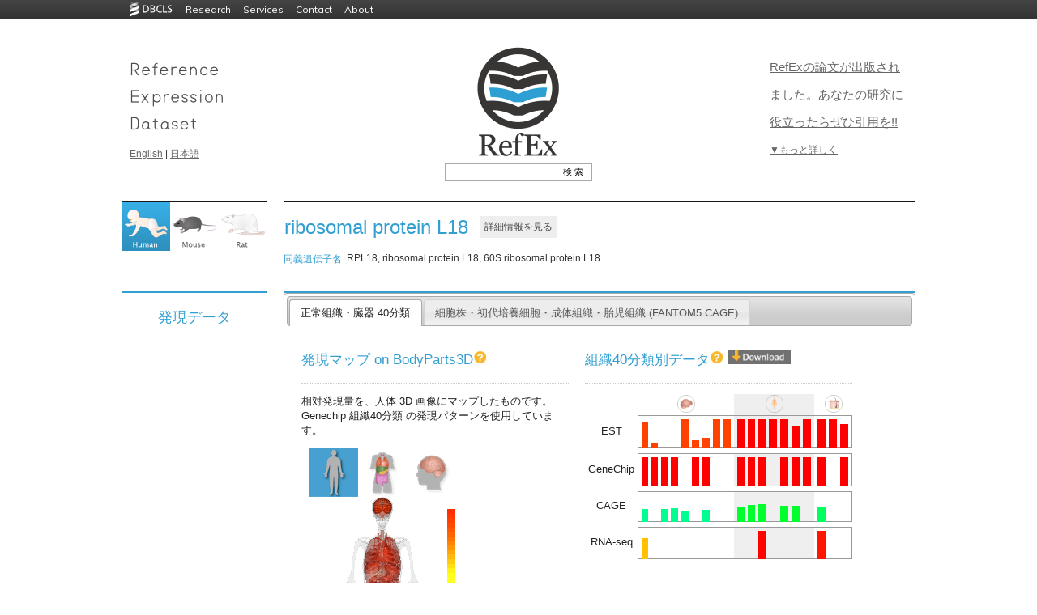

--- FILE ---
content_type: text/html
request_url: https://refex.dbcls.jp/gene_info.php?lang=ja&db=human&geneID=6141&refseq=NM_000979&unigene=Hs.515517&probe=200022_at
body_size: 114237
content:
<!DOCTYPE html PUBLIC "-//W3C//DTD XHTML 1.0 Transitional//EN" "http://www.w3.org/TR/xhtml1/DTD/xhtml1-transitional.dtd">
<html xmlns="http://www.w3.org/1999/xhtml" lang="ja" xml:lang="ja">
<head><!-- Global site tag (gtag.js) - Google Analytics --><script async src="https://www.googletagmanager.com/gtag/js?id=UA-125323423-5"></script><script>window.dataLayer = window.dataLayer || [];function gtag(){dataLayer.push(arguments);}  gtag('js', new Date());gtag('config','UA-125323423-5');</script>
	<meta http-equiv="Content-Type" content="text/html; charset=UTF-8" />
	<meta name="keywords" content="" />
	<meta name="description" content="" />
	<title>RefEx - ribosomal protein L18 </title>
	<link rel="shortcut icon" href="./img/favicon.ico" />
	<link rel="stylesheet" type="text/css" href="./css/detail.css" />
<style type="text/css">
<!--
/*test*/

td.data2:hover {
/*	background: #ffffff;*/     /* IE6以下で必要 */
	text-decoration: none;
}
td.data2 span {
	display: none;
	padding: 8px;
	font-size: 12px;
	/*margin-bottom: px;*/
	margin-left:10px;
	/*line-height: auto;*/
	opacity: 0.7;
}
td.data2:hover span{
	display: inline;
	position: absolute;
	background-color: #FFFFFF;
	border: 1px solid #cccccc;
	color: #000000;
	/*width: 200px;*/     /* a.tooltip spanに指定すると、IE6以下でspanの領域でマウスが反応してしまう */
}


td.data:hover {
/*	background: #ffffff;*/     /* IE6以下で必要 */
	text-decoration: none;
}
td.data span {
	display: none;
	padding: 8px;
	font-size: 12px;
	margin-top: 30px;
	margin-left:20px;
	/*line-height: auto;*/
	opacity: 0.9;
}
td.data:hover span{
	display: inline;
	position: absolute;
	background-color: #FFF7EE;
	border: 1px solid #cccccc;
	color: #000000;
	/*width: 200px;*/     /* a.tooltip spanに指定すると、IE6以下でspanの領域でマウスが反応してしまう */
}
     
/* IE6以下にのみ適用 */
/*td.back_odd:hover span{
	width: 216px;
}*/
/* test END */


.sel-img {
	margin: 10px 10px 10px 10px;
	cursor:pointer;
}

td.border_left {border-top:solid 1px #999999;border-bottom:solid 1px #999999;border-left:solid 1px #999999;}
td.border_right {border-top:solid 1px #999999;border-bottom:solid 1px #999999;border-right:solid 1px #999999;}
td.border_center {border-top:solid 1px #999999;border-bottom:solid 1px #999999;}
td.border_all {border:solid 1px #999999;}
td.back_odd {background-color: #FFFFFF;}
td.back_even {background-color: #efefef;}
td.data{width:9px;}
td.spacer{width:2px;}

-->
</style>
        <link type="text/css" href="css/smoothness/jquery-ui-1.8.17.custom.css" rel="stylesheet" />
        <script type="text/javascript" src="js/jquery-1.7.1.min.js"></script>
        <script type="text/javascript" src="js/jquery-ui-1.8.17.custom.min.js"></script>
	<script type="text/javascript" src="js/jquery.scrollgraph.js"></script>
	<script src="js/jquery.bodymap.js"></script>
	<!-- script type="text/javascript" src="./js/jquery.page-scroller-308.js"></script -->

	<!-- scrool to Top-->
<script type="text/javascript">

$(document).ready(function(){
    $("#tabmenu").tabs();
	$("#scgraph").scrollgraph({
		graph_height: 200,
		graph_height_small: 150,
		data_max : 13.803996132122,
		ex_text : '<a href="http://bit.ly/fantom5cagehuman" target="_blank">FANTOM5 CAGEのサンプル情報一覧はこちら</a>',
		data:[
{desc:"acantholytic squamous carcinoma cell line:HCC1806", value:"6.2613310242852", cls:"cell line"},{desc:"acute lymphoblastic leukemia (B-ALL) cell line:BALL-1", value:"5.8932257748452", cls:"cell line"},{desc:"acute lymphoblastic leukemia (B-ALL) cell line:NALM-6", value:"6.1341852788323", cls:"cell line"},{desc:"acute lymphoblastic leukemia (T-ALL) cell line:HPB-ALL", value:"5.8492175240607", cls:"cell line"},{desc:"acute lymphoblastic leukemia (T-ALL) cell line:Jurkat", value:"5.706184230564", cls:"cell line"},{desc:"acute myeloid leukemia (FAB M0) cell line:Kasumi-3", value:"6.1494605566545", cls:"cell line"},{desc:"acute myeloid leukemia (FAB M0) cell line:KG-1", value:"5.8185771187851", cls:"cell line"},{desc:"acute myeloid leukemia (FAB M1) cell line:HYT-1", value:"7.0103595535763", cls:"cell line"},{desc:"acute myeloid leukemia (FAB M2) cell line:Kasumi-1", value:"6.6024765408101", cls:"cell line"},{desc:"acute myeloid leukemia (FAB M2) cell line:Kasumi-6", value:"6.134498028043", cls:"cell line"},{desc:"acute myeloid leukemia (FAB M2) cell line:NKM-1", value:"6.3547846547418", cls:"cell line"},{desc:"acute myeloid leukemia (FAB M3) cell line:HL60", value:"6.2981814504514", cls:"cell line"},{desc:"acute myeloid leukemia (FAB M4) cell line:FKH-1", value:"6.2290663596521", cls:"cell line"},{desc:"acute myeloid leukemia (FAB M4) cell line:HNT-34", value:"6.1489923182786", cls:"cell line"},{desc:"acute myeloid leukemia (FAB M4eo) cell line:EoL-1", value:"6.2180294751787", cls:"cell line"},{desc:"acute myeloid leukemia (FAB M4eo) cell line:EoL-3", value:"5.9852865641866", cls:"cell line"},{desc:"acute myeloid leukemia (FAB M5) cell line:NOMO-1", value:"5.6360571278234", cls:"cell line"},{desc:"acute myeloid leukemia (FAB M5) cell line:P31/FUJ", value:"6.0189468785638", cls:"cell line"},{desc:"acute myeloid leukemia (FAB M5) cell line:THP-1 (fresh)", value:"5.9621145278366", cls:"cell line"},{desc:"acute myeloid leukemia (FAB M5) cell line:THP-1 (revived)", value:"6.0417212030862", cls:"cell line"},{desc:"acute myeloid leukemia (FAB M5) cell line:THP-1 (thawed)", value:"6.0582659482441", cls:"cell line"},{desc:"acute myeloid leukemia (FAB M5) cell line:U-937 DE-4", value:"5.8358131662385", cls:"cell line"},{desc:"acute myeloid leukemia (FAB M6) cell line:EEB", value:"5.7917031219593", cls:"cell line"},{desc:"acute myeloid leukemia (FAB M6) cell line:F-36E", value:"6.0183037285503", cls:"cell line"},{desc:"acute myeloid leukemia (FAB M6) cell line:F-36P", value:"6.3332918836118", cls:"cell line"},{desc:"acute myeloid leukemia (FAB M7) cell line:M-MOK", value:"5.7591708153793", cls:"cell line"},{desc:"acute myeloid leukemia (FAB M7) cell line:MKPL-1", value:"6.4870591256519", cls:"cell line"},{desc:"adenocarcinoma cell line:IM95m", value:"5.7882381991542", cls:"cell line"},{desc:"adrenal cortex adenocarcinoma cell line:SW-13", value:"5.6600677943982", cls:"cell line"},{desc:"adult T-cell leukemia cell line:ATN-1", value:"5.7733788599761", cls:"cell line"},{desc:"alveolar cell carcinoma cell line:SW 1573", value:"5.9021709655953", cls:"cell line"},{desc:"anaplastic carcinoma cell line:8305C", value:"6.0396434490094", cls:"cell line"},{desc:"anaplastic large cell lymphoma cell line:Ki-JK", value:"6.9298001049683", cls:"cell line"},{desc:"anaplastic squamous cell carcinoma cell line:RPMI 2650", value:"6.0793903529921", cls:"cell line"},{desc:"argyrophil small cell carcinoma cell line:TC-YIK", value:"6.2528236817634", cls:"cell line"},{desc:"astrocytoma cell line:TM-31", value:"5.5990557297739", cls:"cell line"},{desc:"b cell line:RPMI1788", value:"6.3393916333721", cls:"cell line"},{desc:"B lymphoblastoid cell line: GM12878 ENCODE", value:"5.7915777402609", cls:"cell line"},{desc:"basal cell carcinoma cell line:TE 354.T", value:"5.185168850517", cls:"cell line"},{desc:"bile duct carcinoma cell line:HuCCT1", value:"5.9329844002474", cls:"cell line"},{desc:"bile duct carcinoma cell line:TFK-1", value:"5.9124337819441", cls:"cell line"},{desc:"biphenotypic B myelomonocytic leukemia cell line:MV-4-11", value:"7.0108119061128", cls:"cell line"},{desc:"bone marrow stromal cell line:StromaNKtert", value:"5.480407766673", cls:"cell line"},{desc:"breast carcinoma cell line:MCF7", value:"5.7123303285599", cls:"cell line"},{desc:"breast carcinoma cell line:MDA-MB-453", value:"5.8825181654228", cls:"cell line"},{desc:"bronchial squamous cell carcinoma cell line:KNS-62", value:"5.5163612844776", cls:"cell line"},{desc:"bronchioalveolar carcinoma cell line:NCI-H358", value:"5.8037175352553", cls:"cell line"},{desc:"bronchogenic carcinoma cell line:ChaGo-K-1", value:"6.2711587029371", cls:"cell line"},{desc:"Burkitt's lymphoma cell line:DAUDI", value:"6.6817954631758", cls:"cell line"},{desc:"Burkitt's lymphoma cell line:RAJI", value:"6.2123588751569", cls:"cell line"},{desc:"carcinoid cell line:NCI-H1770", value:"6.2874224653408", cls:"cell line"},{desc:"carcinoid cell line:SK-PN-DW", value:"6.7350725143446", cls:"cell line"},{desc:"carcinosarcoma cell line:JHUCS-1", value:"6.0917195540907", cls:"cell line"},{desc:"cervical cancer cell line:D98-AH2", value:"6.1163413889361", cls:"cell line"},{desc:"cervical cancer cell line:ME-180", value:"6.2311957700072", cls:"cell line"},{desc:"cholangiocellular carcinoma cell line:HuH-28", value:"5.9901020425625", cls:"cell line"},{desc:"choriocarcinoma cell line:T3M-3", value:"5.9778031152257", cls:"cell line"},{desc:"choriocarcinoma cell line:BeWo", value:"6.3106571714181", cls:"cell line"},{desc:"choriocarcinoma cell line:SCH", value:"5.7573610546498", cls:"cell line"},{desc:"chronic lymphocytic leukemia (T-CLL) cell line:SKW-3", value:"6.1807459269722", cls:"cell line"},{desc:"chronic myeloblastic leukemia (CML) cell line:KCL-22", value:"6.7287900402718", cls:"cell line"},{desc:"chronic myelogenous leukemia (CML) cell line:MEG-A2", value:"6.5052941437157", cls:"cell line"},{desc:"chronic myelogenous leukemia cell line:K562", value:"5.9002737569742", cls:"cell line"},{desc:"chronic myelogenous leukemia cell line:K562 ENCODE", value:"5.664034944928", cls:"cell line"},{desc:"chronic myelogenous leukemia cell line:KU812", value:"6.562597810528", cls:"cell line"},{desc:"clear cell carcinoma cell line:JHOC-5", value:"5.9044340221907", cls:"cell line"},{desc:"clear cell carcinoma cell line:TEN", value:"5.6294028846402", cls:"cell line"},{desc:"colon carcinoma cell line:CACO-2", value:"5.947129338659", cls:"cell line"},{desc:"colon carcinoma cell line:COLO-320", value:"6.0966807787283", cls:"cell line"},{desc:"cord blood derived cell line:COBL-a 24h infection", value:"5.9134000860024", cls:"cell line"},{desc:"cord blood derived cell line:COBL-a 24h infection(-C)", value:"5.2741339881157", cls:"cell line"},{desc:"cord blood derived cell line:COBL-a untreated", value:"6.0338780249743", cls:"cell line"},{desc:"diffuse large B-cell lymphoma cell line:CTB-1", value:"6.5095458104952", cls:"cell line"},{desc:"ductal cell carcinoma cell line:KLM-1", value:"5.6383406823741", cls:"cell line"},{desc:"ductal cell carcinoma cell line:MIA Paca2", value:"6.0466852274297", cls:"cell line"},{desc:"embryonic kidney cell line: HEK293/SLAM infection, 24hr", value:"5.8110403112711", cls:"cell line"},{desc:"embryonic kidney cell line: HEK293/SLAM untreated", value:"6.4869482014349", cls:"cell line"},{desc:"embryonic pancreas cell line:1B2C6", value:"5.6305854882193", cls:"cell line"},{desc:"embryonic pancreas cell line:1C3D3", value:"6.0034182811154", cls:"cell line"},{desc:"embryonic pancreas cell line:1C3IKEI", value:"5.6627336746405", cls:"cell line"},{desc:"embryonic pancreas cell line:2C6", value:"5.8368296017325", cls:"cell line"},{desc:"endometrial carcinoma cell line:OMC-2", value:"6.15402069668", cls:"cell line"},{desc:"endometrial stromal sarcoma cell line:OMC-9", value:"6.0437286904368", cls:"cell line"},{desc:"endometrioid adenocarcinoma cell line:JHUEM-1", value:"6.0553659559406", cls:"cell line"},{desc:"epidermoid carcinoma cell line:A431", value:"5.956376380224", cls:"cell line"},{desc:"epidermoid carcinoma cell line:Ca Ski", value:"5.9723280894745", cls:"cell line"},{desc:"epithelioid sarcoma cell line:HS-ES-1", value:"5.4540258406724", cls:"cell line"},{desc:"epitheloid carcinoma cell line: HelaS3 ENCODE", value:"5.7782678939816", cls:"cell line"},{desc:"Ewing's sarcoma cell line:Hs 863.T", value:"5.7777694206964", cls:"cell line"},{desc:"extraskeletal myxoid chondrosarcoma cell line:H-EMC-SS", value:"6.2800254273636", cls:"cell line"},{desc:"fibrosarcoma cell line:HT-1080", value:"5.9574836197544", cls:"cell line"},{desc:"fibrous histiocytoma cell line:GCT TIB-223", value:"5.8118724733615", cls:"cell line"},{desc:"gall bladder carcinoma cell line:TGBC14TKB", value:"4.8903279501478", cls:"cell line"},{desc:"gall bladder carcinoma cell line:TGBC2TKB", value:"5.8948367618579", cls:"cell line"},{desc:"gastric adenocarcinoma cell line:MKN1", value:"5.651540118145", cls:"cell line"},{desc:"gastric adenocarcinoma cell line:MKN45", value:"6.5876367591608", cls:"cell line"},{desc:"gastric cancer cell line:AZ521", value:"5.8904313349589", cls:"cell line"},{desc:"gastrointestinal carcinoma cell line:ECC12", value:"5.8783832347738", cls:"cell line"},{desc:"giant cell carcinoma cell line:LU65", value:"6.8694527348265", cls:"cell line"},{desc:"giant cell carcinoma cell line:Lu99B", value:"5.9394386907873", cls:"cell line"},{desc:"glassy cell carcinoma cell line:HOKUG", value:"5.6802576186808", cls:"cell line"},{desc:"glioblastoma cell line:A172", value:"4.8116475059725", cls:"cell line"},{desc:"glioblastoma cell line:T98G", value:"5.7238356226944", cls:"cell line"},{desc:"glioma cell line:GI-1", value:"5.8456235693201", cls:"cell line"},{desc:"granulosa cell tumor cell line:KGN", value:"5.0617363487561", cls:"cell line"},{desc:"hairy cell leukemia cell line:Mo", value:"6.4006284383375", cls:"cell line"},{desc:"hepatic mesenchymal tumor cell line:LI90", value:"5.6458525002295", cls:"cell line"},{desc:"hepatoblastoma cell line:HuH-6", value:"4.7762699215354", cls:"cell line"},{desc:"hepatocellular carcinoma cell line: HepG2 ENCODE", value:"5.4147593582189", cls:"cell line"},{desc:"hepatoma cell line:Li-7", value:"6.0818105232591", cls:"cell line"},{desc:"hereditary spherocytic anemia cell line:WIL2-NS", value:"6.2115149714062", cls:"cell line"},{desc:"Hodgkin's lymphoma cell line:HD-Mar2", value:"5.2877241679113", cls:"cell line"},{desc:"keratoacanthoma cell line:HKA-1", value:"6.0983338583193", cls:"cell line"},{desc:"large cell lung carcinoma cell line:IA-LM", value:"6.2665902583552", cls:"cell line"},{desc:"large cell lung carcinoma cell line:NCI-H460", value:"6.5513954616688", cls:"cell line"},{desc:"large cell non-keratinizing squamous carcinoma cell line:SKG-II-SF", value:"6.3827006719262", cls:"cell line"},{desc:"leiomyoblastoma cell line:G-402", value:"6.2596069088754", cls:"cell line"},{desc:"leiomyoma cell line:10964C", value:"6.1426064038909", cls:"cell line"},{desc:"leiomyoma cell line:15242A", value:"5.653642446949", cls:"cell line"},{desc:"leiomyoma cell line:15425", value:"5.7510599578561", cls:"cell line"},{desc:"lens epithelial cell line:SRA 01/04", value:"4.6668537159045", cls:"cell line"},{desc:"leukemia, chronic megakaryoblastic cell line:MEG-01", value:"6.8621381040972", cls:"cell line"},{desc:"liposarcoma cell line:KMLS-1", value:"6.1238462139822", cls:"cell line"},{desc:"liposarcoma cell line:SW 872", value:"5.6507573410912", cls:"cell line"},{desc:"lung adenocarcinoma cell line:A549", value:"6.07111953154", cls:"cell line"},{desc:"lung adenocarcinoma cell line:PC-14", value:"6.1475865927454", cls:"cell line"},{desc:"lymphangiectasia cell line:DS-1", value:"6.4575653614312", cls:"cell line"},{desc:"lymphoma, malignant, hairy B-cell cell line:MLMA", value:"5.8777351237048", cls:"cell line"},{desc:"malignant trichilemmal cyst cell line:DJM-1", value:"5.042393895862", cls:"cell line"},{desc:"maxillary sinus tumor cell line:HSQ-89", value:"5.9912580369752", cls:"cell line"},{desc:"MCF7 breast cancer cell line response to EGF1, 00hr00min", value:"6.5998682013436", cls:"cell line"},{desc:"medulloblastoma cell line:D283 Med", value:"6.3070880012097", cls:"cell line"},{desc:"medulloblastoma cell line:ONS-76", value:"5.1035143637055", cls:"cell line"},{desc:"melanoma cell line:COLO 679", value:"5.6621562723727", cls:"cell line"},{desc:"melanoma cell line:G-361", value:"5.898244946926", cls:"cell line"},{desc:"meningioma cell line:HKBMM", value:"6.2836848216515", cls:"cell line"},{desc:"merkel cell carcinoma cell line:MKL-1", value:"5.4955171959135", cls:"cell line"},{desc:"merkel cell carcinoma cell line:MS-1", value:"5.3490622206973", cls:"cell line"},{desc:"mesenchymal stem cell line:Hu5/E18", value:"5.6182937435216", cls:"cell line"},{desc:"mesodermal tumor cell line:HIRS-BM", value:"4.7300794092675", cls:"cell line"},{desc:"mesothelioma cell line:ACC-MESO-1", value:"5.4832150565375", cls:"cell line"},{desc:"mesothelioma cell line:ACC-MESO-4", value:"5.7441857917077", cls:"cell line"},{desc:"mesothelioma cell line:Mero-25", value:"6.2798139279244", cls:"cell line"},{desc:"mesothelioma cell line:Mero-41", value:"5.8819711822398", cls:"cell line"},{desc:"mesothelioma cell line:Mero-48a", value:"5.8212755577398", cls:"cell line"},{desc:"mesothelioma cell line:Mero-82", value:"6.248805536236", cls:"cell line"},{desc:"mesothelioma cell line:Mero-83", value:"5.9568709957299", cls:"cell line"},{desc:"mesothelioma cell line:Mero-84", value:"6.0067163908548", cls:"cell line"},{desc:"mesothelioma cell line:Mero-95", value:"5.8315606567277", cls:"cell line"},{desc:"mesothelioma cell line:NCI-H2052", value:"5.4395673813582", cls:"cell line"},{desc:"mesothelioma cell line:NCI-H226", value:"6.3036457382426", cls:"cell line"},{desc:"mesothelioma cell line:NCI-H2452", value:"5.2472692583672", cls:"cell line"},{desc:"mesothelioma cell line:NCI-H28", value:"5.8527978705593", cls:"cell line"},{desc:"mesothelioma cell line:No36", value:"5.6227655050768", cls:"cell line"},{desc:"mesothelioma cell line:ONE58", value:"5.4145032507548", cls:"cell line"},{desc:"mixed mullerian tumor cell line:HTMMT", value:"5.419385472929", cls:"cell line"},{desc:"mucinous adenocarcinoma cell line:JHOM-1", value:"6.2109987814848", cls:"cell line"},{desc:"mucinous cystadenocarcinoma cell line:MCAS", value:"6.1307016122191", cls:"cell line"},{desc:"mycosis fungoides, T cell lymphoma cell line:HuT 102 TIB-162", value:"6.0637223325454", cls:"cell line"},{desc:"myelodysplastic syndrome cell line:SKM-1", value:"5.6240590386055", cls:"cell line"},{desc:"myeloma cell line:PCM6", value:"6.193535415434", cls:"cell line"},{desc:"myxofibrosarcoma cell line:MFH-ino", value:"5.9698602867829", cls:"cell line"},{desc:"myxofibrosarcoma cell line:NMFH-1", value:"5.5692843040233", cls:"cell line"},{desc:"neuroblastoma cell line:CHP-134", value:"5.6423035459678", cls:"cell line"},{desc:"neuroblastoma cell line:NB-1", value:"5.0064059662968", cls:"cell line"},{desc:"neuroblastoma cell line:NBsusSR", value:"6.0258185410907", cls:"cell line"},{desc:"neuroblastoma cell line:NH-12", value:"6.7040514225832", cls:"cell line"},{desc:"neuroectodermal tumor cell line:TASK1", value:"6.4250782139087", cls:"cell line"},{desc:"neuroectodermal tumor cell line:FU-RPNT-1", value:"6.158468866064", cls:"cell line"},{desc:"neuroectodermal tumor cell line:FU-RPNT-2", value:"6.0338059439021", cls:"cell line"},{desc:"neuroepithelioma cell line:SK-N-MC", value:"5.8990143380872", cls:"cell line"},{desc:"neurofibroma cell line:Hs 53.T", value:"5.8204703883392", cls:"cell line"},{desc:"NK T cell leukemia cell line:KHYG-1", value:"6.066012058484", cls:"cell line"},{desc:"non-small cell lung cancer cell line:NCI-H1385", value:"5.9456082249947", cls:"cell line"},{desc:"non T non B acute lymphoblastic leukemia (ALL) cell line:P30/OHK", value:"6.0180228012978", cls:"cell line"},{desc:"normal embryonic palatal mesenchymal cell line:HEPM", value:"6.055207098634", cls:"cell line"},{desc:"normal intestinal epithelial cell line:FHs 74 Int", value:"5.3153134146242", cls:"cell line"},{desc:"oral squamous cell carcinoma cell line:Ca9-22", value:"5.8237425780969", cls:"cell line"},{desc:"oral squamous cell carcinoma cell line:HO-1-u-1", value:"5.9780372197009", cls:"cell line"},{desc:"oral squamous cell carcinoma cell line:HSC-3", value:"5.7762591960222", cls:"cell line"},{desc:"oral squamous cell carcinoma cell line:SAS", value:"6.2785133427492", cls:"cell line"},{desc:"osteoclastoma cell line:Hs 706.T", value:"5.1599024767071", cls:"cell line"},{desc:"osteosarcoma cell line:143B/TK^(-)neo^(R)", value:"6.1463141613891", cls:"cell line"},{desc:"osteosarcoma cell line:HS-Os-1", value:"5.5413263496273", cls:"cell line"},{desc:"pagetoid sarcoma cell line:Hs 925.T", value:"5.7418031276516", cls:"cell line"},{desc:"pancreatic carcinoma cell line:NOR-P1", value:"6.0926092341506", cls:"cell line"},{desc:"papillary adenocarcinoma cell line:8505C", value:"5.7250044411299", cls:"cell line"},{desc:"papillotubular adenocarcinoma cell line:TGBC18TKB", value:"5.91762248745", cls:"cell line"},{desc:"peripheral neuroectodermal tumor cell line:KU-SN", value:"5.8193057901263", cls:"cell line"},{desc:"pharyngeal carcinoma cell line:Detroit 562", value:"5.2811929608652", cls:"cell line"},{desc:"plasma cell leukemia cell line:ARH-77", value:"6.1678242770194", cls:"cell line"},{desc:"pleomorphic hepatocellular carcinoma cell line:SNU-387", value:"5.4013479767397", cls:"cell line"},{desc:"prostate cancer cell line:DU145", value:"5.3008701225528", cls:"cell line"},{desc:"prostate cancer cell line:PC-3", value:"4.9458863285914", cls:"cell line"},{desc:"rectal cancer cell line:TT1TKB", value:"5.5464576433426", cls:"cell line"},{desc:"renal cell carcinoma cell line:OS-RC-2", value:"5.8803327101579", cls:"cell line"},{desc:"renal cell carcinoma cell line:TUHR10TKB", value:"5.3730096687322", cls:"cell line"},{desc:"retinoblastoma cell line:Y79", value:"5.9682460216378", cls:"cell line"},{desc:"rhabdomyosarcoma cell line:KYM-1", value:"5.9136827882434", cls:"cell line"},{desc:"rhabdomyosarcoma cell line:RMS-YM", value:"6.0155247602232", cls:"cell line"},{desc:"sacrococcigeal teratoma cell line:HTST", value:"6.0966044039881", cls:"cell line"},{desc:"schwannoma cell line:HS-PSS", value:"5.2951662305711", cls:"cell line"},{desc:"serous adenocarcinoma cell line:JHOS-2", value:"5.0737419149351", cls:"cell line"},{desc:"serous adenocarcinoma cell line:SK-OV-3-R after co-culture with SOC-57-02-G", value:"5.9395447325401", cls:"cell line"},{desc:"serous adenocarcinoma cell line:SK-OV-3-R", value:"5.5344256311538", cls:"cell line"},{desc:"serous cystadenocarcinoma cell line:HTOA", value:"6.2091985951803", cls:"cell line"},{desc:"signet ring carcinoma cell line:Kato III", value:"5.3966240651699", cls:"cell line"},{desc:"signet ring carcinoma cell line:NUGC-4", value:"5.9263935055283", cls:"cell line"},{desc:"small-cell gastrointestinal carcinoma cell line:ECC4", value:"5.8153107238201", cls:"cell line"},{desc:"small cell cervical cancer cell line:HCSC-1", value:"5.8680157861669", cls:"cell line"},{desc:"small cell gastrointestinal carcinoma cell line:ECC10", value:"5.8775198950707", cls:"cell line"},{desc:"small cell lung carcinoma cell line:DMS 144", value:"5.6453039023797", cls:"cell line"},{desc:"small cell lung carcinoma cell line:LK-2", value:"5.6645140601676", cls:"cell line"},{desc:"small cell lung carcinoma cell line:NCI-H82", value:"5.9142870110578", cls:"cell line"},{desc:"small cell lung carcinoma cell line:WA-hT", value:"4.998486950731", cls:"cell line"},{desc:"somatostatinoma cell line:QGP-1", value:"5.4103699567912", cls:"cell line"},{desc:"spindle cell sarcoma cell line:Hs 132.T", value:"5.706848959595", cls:"cell line"},{desc:"splenic lymphoma with villous lymphocytes cell line:SLVL", value:"6.2205989696851", cls:"cell line"},{desc:"squamous cell carcinoma cell line:EC-GI-10", value:"5.7205653754172", cls:"cell line"},{desc:"squamous cell carcinoma cell line:T3M-5", value:"6.3788942424313", cls:"cell line"},{desc:"squamous cell lung carcinoma cell line:EBC-1", value:"5.89520078194", cls:"cell line"},{desc:"synovial sarcoma cell line:HS-SY-II", value:"5.6117741225371", cls:"cell line"},{desc:"teratocarcinoma cell line:PA-1", value:"6.1859155164244", cls:"cell line"},{desc:"teratocarcinoma cell line:NCC-IT-A3", value:"5.52719123197", cls:"cell line"},{desc:"teratocarcinoma cell line:NCR-G1", value:"5.910270078427", cls:"cell line"},{desc:"testicular germ cell embryonal carcinoma cell line:ITO-II", value:"5.9214531090287", cls:"cell line"},{desc:"testicular germ cell embryonal carcinoma cell line:NEC14", value:"5.9420535140555", cls:"cell line"},{desc:"testicular germ cell embryonal carcinoma cell line:NEC15", value:"6.4320946577415", cls:"cell line"},{desc:"testicular germ cell embryonal carcinoma cell line:NEC8", value:"5.5844303707984", cls:"cell line"},{desc:"thyroid carcinoma cell line:TCO-1", value:"6.4631053847871", cls:"cell line"},{desc:"transitional-cell carcinoma cell line:5637", value:"5.7326476986224", cls:"cell line"},{desc:"transitional-cell carcinoma cell line:JMSU1", value:"5.7205288297894", cls:"cell line"},{desc:"tridermal teratoma cell line:HGRT", value:"5.316775445252", cls:"cell line"},{desc:"tubular adenocarcinoma cell line:SUIT-2", value:"5.9410441045589", cls:"cell line"},{desc:"Wilms' tumor cell line:G-401", value:"6.0434702973693", cls:"cell line"},{desc:"Wilms' tumor cell line:HFWT", value:"5.4590858354064", cls:"cell line"},{desc:"xeroderma pigentosum b cell line:XPL 17", value:"6.8872419183166", cls:"cell line"},{desc:"Adipocyte - breast", value:"5.4977259212464", cls:"primary cell"},{desc:"Adipocyte - omental", value:"5.8075412501471", cls:"primary cell"},{desc:"Adipocyte - perirenal", value:"6.0783230288237", cls:"primary cell"},{desc:"Adipocyte - subcutaneous", value:"6.7286182250459", cls:"primary cell"},{desc:"Alveolar Epithelial Cells", value:"7.0147969168556", cls:"primary cell"},{desc:"Amniotic Epithelial Cells", value:"6.4332087875159", cls:"primary cell"},{desc:"amniotic membrane cells", value:"6.0370364808851", cls:"primary cell"},{desc:"Anulus Pulposus Cell", value:"6.5321219206962", cls:"primary cell"},{desc:"Aortic smooth muscle cell response to FGF2, 00hr00min", value:"6.5180439629005", cls:"primary cell"},{desc:"Aortic smooth muscle cell response to IL1b, 00hr00min", value:"6.4524757959599", cls:"primary cell"},{desc:"Astrocyte - cerebellum", value:"6.9468885011544", cls:"primary cell"},{desc:"Astrocyte - cerebral cortex", value:"6.040941676605", cls:"primary cell"},{desc:"Basophils", value:"5.7997039052932", cls:"primary cell"},{desc:"Bronchial Epithelial Cell", value:"6.6694922210248", cls:"primary cell"},{desc:"Cardiac Myocyte", value:"5.9048278117204", cls:"primary cell"},{desc:"CD133+ stem cells - adult bone marrow derived", value:"6.7398038123241", cls:"primary cell"},{desc:"CD14-CD16+ Monocytes", value:"6.280696307273", cls:"primary cell"},{desc:"CD14+ monocyte derived endothelial progenitor cells", value:"5.2446034713523", cls:"primary cell"},{desc:"CD14+ monocytes - mock treated", value:"5.7731940012061", cls:"primary cell"},{desc:"CD14+ monocytes - treated with B-glucan", value:"5.8875742522283", cls:"primary cell"},{desc:"CD14+ monocytes - treated with BCG", value:"6.1063656005618", cls:"primary cell"},{desc:"CD14+ monocytes - treated with Candida", value:"5.8514164403764", cls:"primary cell"},{desc:"CD14+ monocytes - treated with Cryptococcus", value:"5.9795294689085", cls:"primary cell"},{desc:"CD14+ monocytes - treated with Group A streptococci", value:"5.9859836997018", cls:"primary cell"},{desc:"CD14+ monocytes - treated with IFN + N-hexane", value:"5.8269827358808", cls:"primary cell"},{desc:"CD14+ monocytes - treated with lipopolysaccharide", value:"5.9991461924376", cls:"primary cell"},{desc:"CD14+ monocytes - treated with Salmonella", value:"5.9455676947586", cls:"primary cell"},{desc:"CD14+ monocytes - treated with Trehalose dimycolate (TDM)", value:"5.9614388690747", cls:"primary cell"},{desc:"CD14+ Monocytes", value:"5.7173082781602", cls:"primary cell"},{desc:"CD14+CD16- Monocytes", value:"5.9937188123275", cls:"primary cell"},{desc:"CD14+CD16+ Monocytes", value:"6.2845004293763", cls:"primary cell"},{desc:"CD19+ B Cells (pluriselect)", value:"6.5290424256689", cls:"primary cell"},{desc:"CD19+ B Cells", value:"6.4356809163113", cls:"primary cell"},{desc:"CD34+ Progenitors", value:"6.7000967545303", cls:"primary cell"},{desc:"CD34+ stem cells - adult bone marrow derived", value:"6.8939807047779", cls:"primary cell"},{desc:"CD4+ T Cells", value:"6.3200949993825", cls:"primary cell"},{desc:"CD4+CD25-CD45RA- memory conventional T cells expanded", value:"6.3833515927436", cls:"primary cell"},{desc:"CD4+CD25-CD45RA- memory conventional T cells", value:"6.6751219076844", cls:"primary cell"},{desc:"CD4+CD25-CD45RA+ naive conventional T cells expanded", value:"6.2803914106493", cls:"primary cell"},{desc:"CD4+CD25-CD45RA+ naive conventional T cells", value:"6.9806408622363", cls:"primary cell"},{desc:"CD4+CD25+CD45RA- memory regulatory T cells expanded", value:"6.1510392527751", cls:"primary cell"},{desc:"CD4+CD25+CD45RA- memory regulatory T cells", value:"6.7117326294522", cls:"primary cell"},{desc:"CD4+CD25+CD45RA+ naive regulatory T cells expanded", value:"6.5784180465432", cls:"primary cell"},{desc:"CD4+CD25+CD45RA+ naive regulatory T cells", value:"7.0453433496807", cls:"primary cell"},{desc:"CD8+ T Cells (pluriselect)", value:"6.3573698185172", cls:"primary cell"},{desc:"CD8+ T Cells", value:"6.2219173592923", cls:"primary cell"},{desc:"Chondrocyte - de diff", value:"6.1789886641799", cls:"primary cell"},{desc:"Chondrocyte - re diff", value:"5.8065534918164", cls:"primary cell"},{desc:"chorionic membrane cells", value:"5.9867372115269", cls:"primary cell"},{desc:"Ciliary Epithelial Cells", value:"6.1370106796872", cls:"primary cell"},{desc:"Clontech Human Universal Reference Total RNA", value:"5.1921338878608", cls:"primary cell"},{desc:"Corneal Epithelial Cells", value:"6.894877111013", cls:"primary cell"},{desc:"Dendritic Cells - monocyte immature derived", value:"5.0926884231692", cls:"primary cell"},{desc:"Dendritic Cells - plasmacytoid", value:"6.1320239985521", cls:"primary cell"},{desc:"Endothelial Cells - Aortic", value:"6.2956977560533", cls:"primary cell"},{desc:"Endothelial Cells - Artery", value:"6.4321250667821", cls:"primary cell"},{desc:"Endothelial Cells - Lymphatic", value:"5.6215930214706", cls:"primary cell"},{desc:"Endothelial Cells - Microvascular", value:"6.8171115392534", cls:"primary cell"},{desc:"Endothelial Cells - Thoracic", value:"6.3722291051062", cls:"primary cell"},{desc:"Endothelial Cells - Umbilical vein", value:"5.7931241386384", cls:"primary cell"},{desc:"Endothelial Cells - Vein", value:"6.4522036946992", cls:"primary cell"},{desc:"Eosinophils", value:"4.4045715975538", cls:"primary cell"},{desc:"Esophageal Epithelial Cells", value:"6.9629853293922", cls:"primary cell"},{desc:"Fibroblast - Aortic Adventitial", value:"6.1005479060467", cls:"primary cell"},{desc:"Fibroblast - Aortic Adventitial - nuclear fraction", value:"5.2142014580725", cls:"primary cell"},{desc:"Fibroblast - Cardiac", value:"6.1333258322979", cls:"primary cell"},{desc:"Fibroblast - Choroid Plexus", value:"6.2745044851417", cls:"primary cell"},{desc:"Fibroblast - Conjunctival", value:"6.2914567132716", cls:"primary cell"},{desc:"Fibroblast - Dermal", value:"6.3647772454857", cls:"primary cell"},{desc:"Fibroblast - Gingival", value:"6.1266997251014", cls:"primary cell"},{desc:"Fibroblast - Gingival (GFH2)", value:"5.5421753311527", cls:"primary cell"},{desc:"Fibroblast - Gingival (GFH3)", value:"5.7934225108561", cls:"primary cell"},{desc:"Fibroblast - Lymphatic", value:"6.678351373732", cls:"primary cell"},{desc:"Fibroblast - Periodontal Ligament", value:"5.8997213883885", cls:"primary cell"},{desc:"Fibroblast - Periodontal Ligament (PL29)", value:"5.7021303847034", cls:"primary cell"},{desc:"Fibroblast - Periodontal Ligament (PL30)", value:"5.9761411264177", cls:"primary cell"},{desc:"Fibroblast - Periodontal Ligament (PLH3)", value:"5.8322899173317", cls:"primary cell"},{desc:"Fibroblast - Pulmonary Artery", value:"6.3020718362277", cls:"primary cell"},{desc:"Fibroblast - skin dystrophia myotonica", value:"6.3994653997598", cls:"primary cell"},{desc:"Fibroblast - skin dystrophia myotonica - nuclear fraction", value:"5.0754969827707", cls:"primary cell"},{desc:"Fibroblast - skin dystrophia myotonica", value:"6.2076463486718", cls:"primary cell"},{desc:"Fibroblast - skin normal", value:"6.1495041312078", cls:"primary cell"},{desc:"Fibroblast - skin normal - nuclear fraction", value:"5.0947130523025", cls:"primary cell"},{desc:"Fibroblast - skin spinal muscular atrophy", value:"6.148636813678", cls:"primary cell"},{desc:"Fibroblast - skin spinal muscular atrophy - nuclear fraction", value:"4.9881736156088", cls:"primary cell"},{desc:"Fibroblast - skin walker warburg", value:"5.9768863333644", cls:"primary cell"},{desc:"Gingival epithelial cells (GEA11)", value:"5.8711803397527", cls:"primary cell"},{desc:"Gingival epithelial cells (GEA14)", value:"5.44562993981", cls:"primary cell"},{desc:"Gingival epithelial cells (GEA15)", value:"5.2179472026151", cls:"primary cell"},{desc:"granulocyte macrophage progenitor", value:"3.2790040454139", cls:"primary cell"},{desc:"H9 Embryonic Stem cells", value:"5.8010658830635", cls:"primary cell"},{desc:"H9 Embryoid body cells, melanocytic induction, day00", value:"6.0153445172487", cls:"primary cell"},{desc:"Hair Follicle Dermal Papilla Cells", value:"6.3837532421775", cls:"primary cell"},{desc:"Hair Follicle Outer Root Sheath Cells", value:"6.6687804332545", cls:"primary cell"},{desc:"Hep-2 cells mock treated", value:"5.8037199420206", cls:"primary cell"},{desc:"Hep-2 cells treated with Streptococci strain 5448", value:"5.8055718372555", cls:"primary cell"},{desc:"Hep-2 cells treated with Streptococci strain JRS4", value:"5.9722388570685", cls:"primary cell"},{desc:"Hepatic Sinusoidal Endothelial Cells", value:"6.6060307280516", cls:"primary cell"},{desc:"Hepatic Stellate Cells (lipocyte)", value:"6.7076556435226", cls:"primary cell"},{desc:"Hepatocyte", value:"4.8567529545064", cls:"primary cell"},{desc:"HES3-GFP Embryonic Stem cells, cardiomyocytic induction, day00", value:"5.9885235300356", cls:"primary cell"},{desc:"immature langerhans cells", value:"6.1056921378824", cls:"primary cell"},{desc:"Intestinal epithelial cells (polarized)", value:"6.0531077121796", cls:"primary cell"},{desc:"iPS differentiation to neuron, day00", value:"6.2944558171255", cls:"primary cell"},{desc:"Iris Pigment Epithelial Cells", value:"6.2996020763918", cls:"primary cell"},{desc:"Keratinocyte - epidermal", value:"6.3046411577744", cls:"primary cell"},{desc:"Keratinocyte - oral", value:"6.4042344056089", cls:"primary cell"},{desc:"Keratocytes", value:"6.5373188040525", cls:"primary cell"},{desc:"Lens Epithelial Cells", value:"6.2138097755019", cls:"primary cell"},{desc:"Lymphatic Endothelial cells response to VEGFC, 00hr00min", value:"6.2786641225398", cls:"primary cell"},{desc:"Macrophage - monocyte derived", value:"4.9086148787766", cls:"primary cell"},{desc:"Mallassez-derived cells (MZH3)", value:"5.99222958635", cls:"primary cell"},{desc:"Mallassez-derived cells", value:"5.657888741871", cls:"primary cell"},{desc:"Mammary Epithelial Cell", value:"6.1545819594097", cls:"primary cell"},{desc:"Mast cell - stimulated", value:"5.2735599949822", cls:"primary cell"},{desc:"Mast cell", value:"5.7728975127715", cls:"primary cell"},{desc:"mature adipocyte", value:"4.599433262197", cls:"primary cell"},{desc:"Melanocyte - dark", value:"5.6970252009675", cls:"primary cell"},{desc:"Melanocyte - light", value:"5.9116052949783", cls:"primary cell"},{desc:"Melanocyte (MC+1)", value:"5.6423692515307", cls:"primary cell"},{desc:"Melanocyte (MC+2)", value:"5.9015848938783", cls:"primary cell"},{desc:"Melanocyte (MC+3)", value:"5.9333941604797", cls:"primary cell"},{desc:"Meningeal Cells", value:"6.1735131558451", cls:"primary cell"},{desc:"mesenchymal precursor cell - adipose", value:"6.3292893391735", cls:"primary cell"},{desc:"mesenchymal precursor cell - bone marrow", value:"6.2276294018402", cls:"primary cell"},{desc:"mesenchymal precursor cell - cardiac", value:"6.2965388423445", cls:"primary cell"},{desc:"mesenchymal precursor cell - ovarian cancer left ovary", value:"6.0122347149697", cls:"primary cell"},{desc:"mesenchymal precursor cell - ovarian cancer metastasis", value:"6.0472277615321", cls:"primary cell"},{desc:"mesenchymal precursor cell - ovarian cancer right ovary", value:"5.8307179560402", cls:"primary cell"},{desc:"mesenchymal precursor cell - ovarian cancer right ovary (SOC-57-02-G)", value:"5.9823147233901", cls:"primary cell"},{desc:"mesenchymal precursor cell - ovarian cancer right ovary (SOC-57-02)", value:"6.1841323341684", cls:"primary cell"},{desc:"Mesenchymal Stem Cells - adipose", value:"6.9307930670251", cls:"primary cell"},{desc:"Mesenchymal Stem Cells - amniotic membrane", value:"5.963241212713", cls:"primary cell"},{desc:"Mesenchymal Stem Cells - bone marrow", value:"6.5566573288008", cls:"primary cell"},{desc:"Mesenchymal Stem Cells - hepatic", value:"6.4633367098946", cls:"primary cell"},{desc:"Mesenchymal Stem Cells - umbilical", value:"6.8855064574936", cls:"primary cell"},{desc:"Mesenchymal Stem Cells - Wharton's Jelly", value:"5.8942948508089", cls:"primary cell"},{desc:"Mesenchymal Stem Cells (adipose derived), adipogenic induction, 00hr00min", value:"6.2644055421317", cls:"primary cell"},{desc:"Mesothelial Cells", value:"5.414015924161", cls:"primary cell"},{desc:"migratory langerhans cells", value:"5.5746860481505", cls:"primary cell"},{desc:"Monocyte-derived macrophages response to udorn influenza infection, 00hr00min", value:"5.5753604138927", cls:"primary cell"},{desc:"Multipotent Cord Blood Unrestricted Somatic Stem Cells", value:"5.944325228932", cls:"primary cell"},{desc:"Myoblast differentiation to myotubes, day00, control donor1", value:"5.447046746934", cls:"primary cell"},{desc:"Myoblast", value:"5.876665160097", cls:"primary cell"},{desc:"nasal epithelial cells", value:"6.6984519148997", cls:"primary cell"},{desc:"Natural Killer Cells", value:"5.9764651239626", cls:"primary cell"},{desc:"Neural stem cells", value:"4.854050141697", cls:"primary cell"},{desc:"Neurons", value:"5.7607577244945", cls:"primary cell"},{desc:"Neutrophils", value:"3.0286538649829", cls:"primary cell"},{desc:"Nucleus Pulposus Cell", value:"6.5524809767431", cls:"primary cell"},{desc:"Olfactory epithelial cells", value:"5.8714668991749", cls:"primary cell"},{desc:"optic nerve", value:"4.5411661691078", cls:"primary cell"},{desc:"Osteoblast - differentiated", value:"6.8087703432396", cls:"primary cell"},{desc:"Osteoblast", value:"6.0596201490638", cls:"primary cell"},{desc:"Pancreatic stromal cells", value:"5.9822230906642", cls:"primary cell"},{desc:"Pericytes", value:"7.3697087476091", cls:"primary cell"},{desc:"Peripheral Blood Mononuclear Cells", value:"5.8167418445164", cls:"primary cell"},{desc:"Placental Epithelial Cells", value:"6.8237227266583", cls:"primary cell"},{desc:"Preadipocyte - breast", value:"5.7176264682749", cls:"primary cell"},{desc:"Preadipocyte - breast - nuclear fraction", value:"4.9319916464551", cls:"primary cell"},{desc:"Preadipocyte - omental", value:"5.2168500660109", cls:"primary cell"},{desc:"Preadipocyte - perirenal", value:"6.1838249139485", cls:"primary cell"},{desc:"Preadipocyte - subcutaneous", value:"6.1276918387688", cls:"primary cell"},{desc:"Preadipocyte - visceral", value:"5.8025492243956", cls:"primary cell"},{desc:"Prostate Epithelial Cells (polarized)", value:"6.3771623387582", cls:"primary cell"},{desc:"Prostate Epithelial Cells", value:"6.1895946883877", cls:"primary cell"},{desc:"Prostate Stromal Cells", value:"6.1163847882531", cls:"primary cell"},{desc:"Renal Cortical Epithelial Cells", value:"6.2162207259263", cls:"primary cell"},{desc:"Renal Epithelial Cells", value:"6.5235290268912", cls:"primary cell"},{desc:"Renal Glomerular Endothelial Cells", value:"6.6123199346868", cls:"primary cell"},{desc:"Renal Mesangial Cells", value:"6.8019356159203", cls:"primary cell"},{desc:"Renal Proximal Tubular Epithelial Cell", value:"6.4494713319692", cls:"primary cell"},{desc:"Reticulocytes", value:"5.5343120145865", cls:"primary cell"},{desc:"Retinal Pigment Epithelial Cells", value:"6.2660062023954", cls:"primary cell"},{desc:"SABiosciences XpressRef Human Universal Total RNA", value:"5.5021035576488", cls:"primary cell"},{desc:"salivary acinar cells", value:"5.9747338870336", cls:"primary cell"},{desc:"Saos-2 osteosarcoma treated with ascorbic acid and BGP to induce calcification, 00hr00min", value:"6.1320903499606", cls:"primary cell"},{desc:"Sebocyte", value:"6.121257546287", cls:"primary cell"},{desc:"Sertoli Cells", value:"5.6651256151672", cls:"primary cell"},{desc:"Skeletal Muscle Cells differentiated into Myotubes - multinucleated", value:"6.3915860410866", cls:"primary cell"},{desc:"Skeletal Muscle Cells", value:"6.4540436303559", cls:"primary cell"},{desc:"Skeletal Muscle Satellite Cells", value:"6.2591397692327", cls:"primary cell"},{desc:"Small Airway Epithelial Cells", value:"6.1001324211101", cls:"primary cell"},{desc:"Small Airway Epithelial Cells - nuclear fraction", value:"4.8100888908489", cls:"primary cell"},{desc:"Smooth Muscle Cells - Aortic", value:"6.4886106947581", cls:"primary cell"},{desc:"Smooth Muscle Cells - Aortic - cytoplasmic fraction", value:"7.0386708997626", cls:"primary cell"},{desc:"Smooth Muscle Cells - Aortic - nuclear fraction", value:"5.3397535878871", cls:"primary cell"},{desc:"Smooth Muscle Cells - Aortic", value:"6.2289200644802", cls:"primary cell"},{desc:"Smooth Muscle Cells - Brachiocephalic", value:"6.4312408624591", cls:"primary cell"},{desc:"Smooth Muscle Cells - Brain Vascular", value:"6.0124939337011", cls:"primary cell"},{desc:"Smooth Muscle Cells - Bronchial", value:"6.3783388636351", cls:"primary cell"},{desc:"Smooth Muscle Cells - Carotid", value:"6.662226575019", cls:"primary cell"},{desc:"Smooth Muscle Cells - Colonic", value:"6.2939356883168", cls:"primary cell"},{desc:"Smooth Muscle Cells - Coronary Artery", value:"6.4896529970639", cls:"primary cell"},{desc:"Smooth Muscle Cells - Esophageal", value:"6.9897936270265", cls:"primary cell"},{desc:"Smooth Muscle Cells - Internal Thoracic Artery", value:"6.0529086728529", cls:"primary cell"},{desc:"Smooth Muscle Cells - Prostate", value:"6.0999364414352", cls:"primary cell"},{desc:"Smooth Muscle Cells - Pulmonary Artery", value:"6.4624457297529", cls:"primary cell"},{desc:"Smooth Muscle Cells - Subclavian Artery", value:"6.1763383518892", cls:"primary cell"},{desc:"Smooth Muscle Cells - Tracheal", value:"6.3858942005", cls:"primary cell"},{desc:"Smooth Muscle Cells - Umbilical Artery", value:"6.628002283214", cls:"primary cell"},{desc:"Smooth Muscle Cells - Umbilical Vein", value:"6.5897983019136", cls:"primary cell"},{desc:"Smooth Muscle Cells - Uterine", value:"5.950088201391", cls:"primary cell"},{desc:"Synoviocyte", value:"6.2838553663194", cls:"primary cell"},{desc:"tenocyte", value:"5.964293743512", cls:"primary cell"},{desc:"Trabecular Meshwork Cells", value:"6.6947792799098", cls:"primary cell"},{desc:"Tracheal Epithelial Cells", value:"6.6195943547987", cls:"primary cell"},{desc:"Universal RNA - Human Normal Tissues Biochain", value:"5.4321474470282", cls:"primary cell"},{desc:"Urothelial Cells", value:"6.5535070754162", cls:"primary cell"},{desc:"Whole blood (ribopure)", value:"5.9102460081743", cls:"primary cell"},{desc:"adipose tissue, adult", value:"5.2615455271223", cls:"adult tissue"},{desc:"amygdala, adult", value:"4.6673345893634", cls:"adult tissue"},{desc:"aorta, adult", value:"5.4693593561389", cls:"adult tissue"},{desc:"appendix, adult", value:"5.7035797761299", cls:"adult tissue"},{desc:"bladder, adult", value:"5.6984679374723", cls:"adult tissue"},{desc:"blood, adult", value:"6.0959230279488", cls:"adult tissue"},{desc:"brain, adult", value:"4.9435900965314", cls:"adult tissue"},{desc:"breast, adult", value:"5.5572135042209", cls:"adult tissue"},{desc:"caudate nucleus, adult", value:"4.8225304315567", cls:"adult tissue"},{desc:"cerebellum, adult", value:"4.7055846498304", cls:"adult tissue"},{desc:"cerebral meninges, adult", value:"5.0672556778214", cls:"adult tissue"},{desc:"cervix, adult", value:"5.8358375393196", cls:"adult tissue"},{desc:"colon, adult", value:"5.6080071603587", cls:"adult tissue"},{desc:"corpus callosum, adult", value:"5.0192945380395", cls:"adult tissue"},{desc:"diencephalon, adult", value:"5.0245419303092", cls:"adult tissue"},{desc:"ductus deferens, adult", value:"5.3718434907875", cls:"adult tissue"},{desc:"dura mater, adult", value:"5.4860350145823", cls:"adult tissue"},{desc:"epididymis, adult", value:"5.3519598118465", cls:"adult tissue"},{desc:"esophagus, adult", value:"6.1198832851859", cls:"adult tissue"},{desc:"frontal lobe, adult", value:"4.6499184993851", cls:"adult tissue"},{desc:"gall bladder, adult", value:"5.8832128342364", cls:"adult tissue"},{desc:"globus pallidus, adult", value:"4.7280521231086", cls:"adult tissue"},{desc:"heart - mitral valve, adult", value:"4.9774901394284", cls:"adult tissue"},{desc:"heart - pulmonic valve, adult", value:"4.8262847119524", cls:"adult tissue"},{desc:"heart - tricuspid valve, adult", value:"4.6410762050161", cls:"adult tissue"},{desc:"heart, adult, diseased post-infarction", value:"5.3653113761232", cls:"adult tissue"},{desc:"heart, adult, diseased", value:"4.6608996057858", cls:"adult tissue"},{desc:"heart, adult", value:"5.0633081080898", cls:"adult tissue"},{desc:"hippocampus, adult", value:"4.6039911235117", cls:"adult tissue"},{desc:"insula, adult", value:"4.7069475838592", cls:"adult tissue"},{desc:"kidney, adult", value:"5.1940905324658", cls:"adult tissue"},{desc:"left atrium, adult", value:"5.2640004327223", cls:"adult tissue"},{desc:"left ventricle, adult", value:"4.9560072504348", cls:"adult tissue"},{desc:"liver, adult", value:"5.7075718677377", cls:"adult tissue"},{desc:"locus coeruleus, adult", value:"4.5704087556658", cls:"adult tissue"},{desc:"lung, adult", value:"5.6549256549345", cls:"adult tissue"},{desc:"lung, right lower lobe, adult", value:"5.2616154282703", cls:"adult tissue"},{desc:"lymph node, adult", value:"6.3942325049436", cls:"adult tissue"},{desc:"medial frontal gyrus, adult", value:"4.4954314107991", cls:"adult tissue"},{desc:"medial temporal gyrus, adult", value:"4.4310649818176", cls:"adult tissue"},{desc:"medulla oblongata, adult", value:"4.535891868199", cls:"adult tissue"},{desc:"middle temporal gyrus", value:"4.3568363690239", cls:"adult tissue"},{desc:"nucleus accumbens, adult", value:"4.770357612534", cls:"adult tissue"},{desc:"occipital cortex, adult", value:"4.278492313839", cls:"adult tissue"},{desc:"occipital lobe, adult", value:"4.7751802388612", cls:"adult tissue"},{desc:"occipital pole, adult", value:"4.9903710879623", cls:"adult tissue"},{desc:"olfactory region, adult", value:"4.6289521934381", cls:"adult tissue"},{desc:"ovary, adult", value:"6.4152707306014", cls:"adult tissue"},{desc:"pancreas, adult", value:"6.6534826891078", cls:"adult tissue"},{desc:"paracentral gyrus, adult", value:"4.5582624535452", cls:"adult tissue"},{desc:"parietal lobe, adult", value:"4.4292357599678", cls:"adult tissue"},{desc:"parotid gland, adult", value:"6.4922486770455", cls:"adult tissue"},{desc:"penis, adult", value:"5.4854863652403", cls:"adult tissue"},{desc:"pineal gland, adult", value:"4.2435046551068", cls:"adult tissue"},{desc:"pituitary gland, adult", value:"4.9030183330521", cls:"adult tissue"},{desc:"placenta, adult", value:"5.4416721560045", cls:"adult tissue"},{desc:"pons, adult", value:"4.4788946649023", cls:"adult tissue"},{desc:"postcentral gyrus, adult", value:"4.9325165355162", cls:"adult tissue"},{desc:"prostate, adult", value:"5.8985307023063", cls:"adult tissue"},{desc:"putamen, adult", value:"4.6936630117349", cls:"adult tissue"},{desc:"retina, adult", value:"5.2910972043171", cls:"adult tissue"},{desc:"salivary gland, adult", value:"6.415902889913", cls:"adult tissue"},{desc:"seminal vesicle, adult", value:"5.202831658713", cls:"adult tissue"},{desc:"skeletal muscle, adult", value:"5.6242351274031", cls:"adult tissue"},{desc:"Skeletal Muscle - soleus muscle", value:"5.3163793918349", cls:"adult tissue"},{desc:"small intestine, adult", value:"5.3027130389071", cls:"adult tissue"},{desc:"smooth muscle, adult", value:"5.4517054443866", cls:"adult tissue"},{desc:"spinal cord, adult", value:"4.5651898414432", cls:"adult tissue"},{desc:"spleen, adult", value:"5.7005205065989", cls:"adult tissue"},{desc:"submaxillary gland, adult", value:"6.0132513148583", cls:"adult tissue"},{desc:"substantia nigra, adult", value:"4.8293698115328", cls:"adult tissue"},{desc:"temporal lobe, adult", value:"5.107565012051", cls:"adult tissue"},{desc:"testis, adult", value:"5.2275733268826", cls:"adult tissue"},{desc:"thalamus, adult", value:"4.6222309020621", cls:"adult tissue"},{desc:"throat, adult", value:"5.6585533376124", cls:"adult tissue"},{desc:"thymus, adult", value:"5.8112021261812", cls:"adult tissue"},{desc:"thyroid, adult", value:"5.9246923036957", cls:"adult tissue"},{desc:"tongue, adult", value:"6.0316548741381", cls:"adult tissue"},{desc:"tonsil, adult", value:"5.97908033379", cls:"adult tissue"},{desc:"trachea, adult", value:"5.6973396801451", cls:"adult tissue"},{desc:"uterus, adult", value:"5.9797737222817", cls:"adult tissue"},{desc:"vagina, adult", value:"5.5808817635783", cls:"adult tissue"},{desc:"vein, adult", value:"6.0513390888826", cls:"adult tissue"},{desc:"brain, fetal", value:"5.9249983084824", cls:"fetal tissue"},{desc:"colon, fetal", value:"5.7371568147976", cls:"fetal tissue"},{desc:"diaphragm, fetal", value:"5.3607309701789", cls:"fetal tissue"},{desc:"duodenum, fetal", value:"5.6626524541296", cls:"fetal tissue"},{desc:"eye, fetal", value:"5.6105949467801", cls:"fetal tissue"},{desc:"heart, fetal", value:"5.5510449545595", cls:"fetal tissue"},{desc:"kidney, fetal", value:"5.7778726430647", cls:"fetal tissue"},{desc:"liver, fetal", value:"5.6368928740463", cls:"fetal tissue"},{desc:"lung, fetal", value:"5.5930807842851", cls:"fetal tissue"},{desc:"occipital lobe, fetal", value:"5.6057177739139", cls:"fetal tissue"},{desc:"parietal lobe, fetal", value:"5.5763084444004", cls:"fetal tissue"},{desc:"rectum, fetal", value:"5.2986603130905", cls:"fetal tissue"},{desc:"skeletal muscle, fetal", value:"6.5565617778643", cls:"fetal tissue"},{desc:"skin, fetal", value:"5.618321571709", cls:"fetal tissue"},{desc:"small intestine, fetal", value:"5.6202121780399", cls:"fetal tissue"},{desc:"spinal cord, fetal", value:"4.9717578774553", cls:"fetal tissue"},{desc:"spleen, fetal", value:"5.6805928220676", cls:"fetal tissue"},{desc:"stomach, fetal", value:"5.4552241356581", cls:"fetal tissue"},{desc:"temporal lobe, fetal", value:"5.5230369076001", cls:"fetal tissue"},{desc:"throat, fetal", value:"5.3740467104764", cls:"fetal tissue"},{desc:"thymus, fetal", value:"5.4045697608838", cls:"fetal tissue"},{desc:"thyroid, fetal", value:"4.7181625356162", cls:"fetal tissue"},{desc:"tongue, fetal", value:"5.6159949451498", cls:"fetal tissue"},{desc:"trachea, fetal", value:"5.4883015657476", cls:"fetal tissue"},{desc:"umbilical cord, fetal", value:"4.9376211769278", cls:"fetal tissue"},{desc:"uterus, fetal", value:"5.5567206314202", cls:"fetal tissue"}		],
//		bar_width:10
	});
	$("#bodymap_panel").bodymap3d({
		"skin_check_string" : "皮膚・骨格筋を表示",
		"anime_check_string" : "アニメーション表示",
		"data" : {
			"Common":{
				"Model":"bp3d",
				"Version":"2.0",
				"ColorbarFlag":true,
				"ScalarColorFlag":true,
				"ScalarMaximum":11,
				"ScalarMinimum":0
			},
			"Window": {
				"ImageWidth":200,
				"ImageHeight":300
			},
			"Camera": {
				"CameraMode":"front",
				"AddLatitudeDegree":0,
				"AddLongitudeDegree":0
			},
			"Part":[
				{
					"PartName":"bone",
					"PartOpacity":0.1,
					"UseForBoundingBoxFlag":true
				}
				,{
					"PartID":"FMA50801",
					"PartScalar":10.239999771118,
					"PartOpacity":0.3,
					"UseForBoundingBoxFlag":true,
					"ScalarColorFlag":true
				}
				,{
					"PartID":"FMA67944",
					"PartScalar":10.630000114441,
					"PartOpacity":0.3,
					"UseForBoundingBoxFlag":true,
					"ScalarColorFlag":true
				}
				,{
					"PartID":"FMA79876",
					"PartScalar":10.329999923706,
					"PartOpacity":0.3,
					"UseForBoundingBoxFlag":true,
					"ScalarColorFlag":true
				}
				,{
					"PartID":"FMA86464",
					"PartScalar":10.460000038147,
					"PartOpacity":0.3,
					"UseForBoundingBoxFlag":true,
					"ScalarColorFlag":true
				}
				,{
					"PartID":"FMA65239",
					"PartScalar":10.760000228882,
					"PartOpacity":0.3,
					"UseForBoundingBoxFlag":true,
					"ScalarColorFlag":true
				}
				,{
					"PartID":"FMA50720",
					"PartScalar":11.420000076294,
					"PartOpacity":0.3,
					"UseForBoundingBoxFlag":true,
					"ScalarColorFlag":true
				}
				,{
					"PartID":"FMA50723",
					"PartScalar":11.159999847412,
					"PartOpacity":0.3,
					"UseForBoundingBoxFlag":true,
					"ScalarColorFlag":true
				}
				,{
					"PartID":"FMA7196",
					"PartScalar":11.689999580383,
					"PartOpacity":0.3,
					"UseForBoundingBoxFlag":true,
					"ScalarColorFlag":true
				}
				,{
					"PartID":"FMA9607",
					"PartScalar":11.939999580383,
					"PartOpacity":0.3,
					"UseForBoundingBoxFlag":true,
					"ScalarColorFlag":true
				}
				,{
					"PartID":"FMA9600",
					"PartScalar":12.170000076294,
					"PartOpacity":0.3,
					"UseForBoundingBoxFlag":true,
					"ScalarColorFlag":true
				}
				,{
					"PartID":"FMA7210",
					"PartScalar":10.949999809265,
					"PartOpacity":0.3,
					"UseForBoundingBoxFlag":true,
					"ScalarColorFlag":true
				}
				,{
					"PartID":"FMA7088",
					"PartScalar":10.729999542236,
					"PartOpacity":0.3,
					"UseForBoundingBoxFlag":true,
					"ScalarColorFlag":true
				}
				,{
					"PartID":"FMA72954",
					"PartScalar":10.35000038147,
					"PartOpacity":0.3,
					"UseForBoundingBoxFlag":true,
					"ScalarColorFlag":true
				}
				,{
					"PartID":"FMA7131",
					"PartScalar":11.770000457764,
					"PartOpacity":0.3,
					"UseForBoundingBoxFlag":true,
					"ScalarColorFlag":true
				}
				,{
					"PartID":"FMA7148",
					"PartScalar":11.369999885559,
					"PartOpacity":0.3,
					"UseForBoundingBoxFlag":true,
					"ScalarColorFlag":true
				}
				,{
					"PartID":"FMA7200",
					"PartScalar":11.430000305176,
					"PartOpacity":0.3,
					"UseForBoundingBoxFlag":true,
					"ScalarColorFlag":true
				}
				,{
					"PartID":"FMA14543",
					"PartScalar":11.569999694824,
					"PartOpacity":0.3,
					"UseForBoundingBoxFlag":true,
					"ScalarColorFlag":true
				}
				,{
					"PartID":"FMA7197",
					"PartScalar":10.630000114441,
					"PartOpacity":0.3,
					"UseForBoundingBoxFlag":true,
					"ScalarColorFlag":true
				}
				,{
					"PartID":"FMA7195",
					"PartScalar":11.14999961853,
					"PartOpacity":0.3,
					"UseForBoundingBoxFlag":true,
					"ScalarColorFlag":true
				}
				,{
					"PartID":"FMA7203",
					"PartScalar":10.800000190735,
					"PartOpacity":0.3,
					"UseForBoundingBoxFlag":true,
					"ScalarColorFlag":true
				}
				,{
					"PartID":"FMA13889",
					"PartScalar":11.210000038147,
					"PartOpacity":0.3,
					"UseForBoundingBoxFlag":true,
					"ScalarColorFlag":true
				}
				,{
					"PartID":"FMA9603",
					"PartScalar":11.369999885559,
					"PartOpacity":0.3,
					"UseForBoundingBoxFlag":true,
					"ScalarColorFlag":true
				}
				,{
					"PartID":"FMA9604",
					"PartScalar":11.369999885559,
					"PartOpacity":0.3,
					"UseForBoundingBoxFlag":true,
					"ScalarColorFlag":true
				}
				,{
					"PartID":"FMA7198",
					"PartScalar":12.229999542236,
					"PartOpacity":0.3,
					"UseForBoundingBoxFlag":true,
					"ScalarColorFlag":true
				}
				,{
					"PartID":"FMA9597",
					"PartScalar":11.840000152588,
					"PartOpacity":0.3,
					"UseForBoundingBoxFlag":true,
					"ScalarColorFlag":true
				}
			]
		}
	});

});
</script>
</head>

<body id="top" style="padding-top: 24px;">

  <script
        type="text/javascript"
        src="https://dbcls.rois.ac.jp/DBCLS-common-header-footer/v2/script/common-header-and-footer.js"
        style="display: block"
        id="common-header-and-footer__script"
        data-header-menu-type="deployed"
        data-show-footer="true"
        data-show-footer-license="true"
        data-show-footer-links="true"
        data-width="976"
        data-color="mono"
        data-license-type="4.0"
        data-year="2014"
  ></script>


<!--test-->
<!--<p><a href="#" class="tooltip">ツールチップ<span>CSSだけで<br />ツールチップを表示。</span></a></p>
test END-->

<div id="container"><a id="top"></a>
<div id="header">
<div class="leftbox"><a href="./index.php?lang=ja"><img border="0" height="126" width="169" src="./img/refex-text_2x.gif" /></a>
<a href="./index.php?lang=en">English</a> | <a href="./index.php?lang=ja">日本語</a></div>
<div class="rightbox"><span class="catch_copy"><a href="https://www.nature.com/articles/sdata2017105" target="_blank">RefExの論文が出版されました。あなたの研究に役立ったらぜひ引用を!!</a></span><br/><a href="about.php?lang=ja">▼もっと詳しく</a></div>
<div class="centerbox"><a href="./index.php?lang=ja"><img border="0" height="140" width="110" src="img/RefEx_logo_2x.gif" style="margin-bottom:.5em;" /></a>
		<script type="text/javascript">
		<!--
			$(function() {
				$( "#input_box" ).autocomplete({
					source: 'autocomplete-human.php',
					minLength: 3
				});
			});
		-->
		</script>
		<div class="header_search clearfix"><form action="genelist.php" method="get">
<!--<input type="text" id="input_box" name="keyword1" class="header_search_box"/><input type="submit" value="検 索" class="header_search_button"/>-->
<input type="text" id="input_box" name="gene_name[]" class="header_search_box"/><input type="submit" value="検 索" class="header_search_button"/>
<!--		<input type="hidden" name="key1" value="gene_name" />-->
		<input type="hidden" name="lang" value="ja" />
		<input type="hidden" name="db" value="human" />
		</form></div>
</div>
<div style="clear:both;"></div>
</div><!-- header -->
<div id="main">
<!--<div>-->
<div id="menu-top">
<script type="text/javascript">
function dellcookie()
{
  var date1 = new Date();
  date1.setTime(0);
  document.cookie = 'gene_parallel_print=' + '; expires=' + date1.toGMTString();
  location.reload();
  location.replace(location.href);
}
</script>

	<a href="index.php?lang=ja&amp;db=human" onclick="dellcookie()"><img src="img/human_selected.png" width="60" height="60" /></a>
	<a href="index.php?lang=ja&amp;db=mouse" onclick="dellcookie()"><img src="img/mouse.png" width="60" height="60" /></a>
	<a href="index.php?lang=ja&amp;db=rat" onclick="dellcookie()"><img src="img/rat.png" width="60" height="60" /></a>
</div>
<div class="content-area top">
<table><tr><td><h1>
ribosomal protein L18</h1></td>
<td><a class="goto_detail" href="#detail">詳細情報を見る</a></td></tr></table>
<div class="gene_info_synonym">
<h3>同義遺伝子名</h3>
<p>RPL18, ribosomal protein L18, 60S ribosomal protein L18</p></div>
</div>
<div style="clear:both;"></div>
<div>
<div class="menu-area"><h2 class="menu-area">発現データ</h2></div>
<div class="content-area chapter">
<div id="tabmenu">
<ul>
	<li><a href="#tab1" class="nopscr">正常組織・臓器 40分類</a></li>
	<li><a href="#tab2" class="nopscr">細胞株・初代培養細胞・成体組織・胎児組織 (FANTOM5 CAGE)</a></li>
</ul>
<div id="tab1" style="height:570px"> <!-- cont & cont2 -->
<a name="tab1"></a>
<div class="cont">
<div class="cont title">
<h3>発現マップ on BodyParts3D<a href="help.php?lang=ja"><img border="0" src="./img/hint.gif"/></a></h3>
</div>
<div class="cont section">
<!-- start .bodymap -->
<p>相対発現量を、人体 3D 画像にマップしたものです。Genechip 組織40分類 の発現パターンを使用しています。</p>
<div id="bodymap_panel"></div>
<!-- end bodymap -->
</div><!-- cont section -->
</div>
<div class="cont2">
<div class="cont title">

<h3>組織40分類別データ<a href="help.php?lang=ja"><img border="0" src="./img/hint.gif" /></a>
<a href="./gene_info.php?lang=ja&db=human&geneID=6141&refseq=NM_000979&unigene=Hs.515517&probe=200022_at&amp;download=1"><img height="18" src="./img/download.gif" border="0"/></a></h3>
</div>

<div class="cont section">
<table class="exp_tbl">
<tr>
	<td style="width:70px;"></td>
	<td colspan="19" class="back_odd data2" style="text-align:center">
		<img title="" height="22" src="./img/tissue10/1_brain-60.png" /><span>脳</span>
	</td>
	<td colspan="15" class="back_even data2" style="text-align:center">
		<img title="" height="22" src="./img/tissue10/2_blood-60.png" />
<span>血</span>
	</td>
	<td colspan="7" class="back_odd data2" style="text-align:center">
		<img title="" height="22" src="./img/tissue10/3_connective-60.png" />
<span>結</span>
	</td>
</tr>

<tr style="height:38px">
<td>EST</td>
<td class="border_left back_odd spacer"></td>
<td class="border_center back_odd data" style="border-bottom:solid 33px rgb(255,66,0) ; border-top:solid 1px #999999"><span>大脳:261.90</span></td><td class="border_center back_odd spacer"></td>
<td class="border_center back_odd data" style="border-bottom:solid 6px rgb(255,66,0); border-top:solid 1px #999999"><span>小脳:63</span></td><td class="border_center back_odd spacer"></td>
<td class="border_center back_odd data" style="border-bottom:solid 1px #999999; border-top:solid 1px #999999" ><span>脳幹:-</span></td><td class="border_center back_odd spacer"></td>
<td class="border_center back_odd data" style="border-bottom:solid 1px #999999; border-top:solid 1px #999999" ><span>脳梁:-</span></td><td class="border_center back_odd spacer"></td>
<td class="border_center back_odd data" style="border-bottom:solid 36px rgb(255,66,0) ; border-top:solid 1px #999999"><span>松果体:1335.10</span></td><td class="border_center back_odd spacer"></td>
<td class="border_center back_odd data" style="border-bottom:solid 10px rgb(255,66,0); border-top:solid 1px #999999"><span>末梢神経:92</span></td><td class="border_center back_odd spacer"></td>
<td class="border_center back_odd data" style="border-bottom:solid 13px rgb(255,66,0) ; border-top:solid 1px #999999"><span>脊柱:112.30</span></td><td class="border_center back_odd spacer"></td>
<td class="border_center back_odd data" style="border-bottom:solid 36px rgb(255,66,0) ; border-top:solid 1px #999999"><span>網膜:593.20</span></td><td class="border_center back_odd spacer"></td>
<td class="border_center back_odd data" style="border-bottom:solid 36px rgb(255,66,0) ; border-top:solid 1px #999999"><span>目:376.10</span></td><td class="border_center back_odd spacer"></td>

<td class="border_center back_even spacer"></td>
<td class="border_center back_even data" style="border-bottom:solid 36px rgb(255,0,0) ; border-top:solid 1px #999999"><span>動脈:569.50</span></td><td class="border_center back_even spacer"></td>
<td class="border_center back_even data" style="border-bottom:solid 36px rgb(255,0,0) ; border-top:solid 1px #999999"><span>静脈:1066.40</span></td><td class="border_center back_even spacer"></td>
<td class="border_center back_even data" style="border-bottom:solid 36px rgb(255,0,0) ; border-top:solid 1px #999999"><span>リンパ節:859.40</span></td><td class="border_center back_even spacer"></td>
<td class="border_center back_even data" style="border-bottom:solid 36px rgb(255,0,0) ; border-top:solid 1px #999999"><span>末梢血:674.10</span></td><td class="border_center back_even spacer"></td>
<td class="border_center back_even data" style="border-bottom:solid 36px rgb(255,0,0) ; border-top:solid 1px #999999"><span>脾臓:283.60</span></td><td class="border_center back_even spacer"></td>
<td class="border_center back_even data" style="border-bottom:solid 27px rgb(255,0,0); border-top:solid 1px #999999"><span>胸腺:219</span></td><td class="border_center back_even spacer"></td>
<td class="border_center back_even data" style="border-bottom:solid 36px rgb(255,0,0) ; border-top:solid 1px #999999"><span>骨髄:413.30</span></td><td class="border_center back_even spacer"></td>

<td class="border_center back_odd spacer"></td>
<td class="border_center back_odd data" style="border-bottom:solid 36px rgb(255,0,0) ; border-top:solid 1px #999999"><span>脂肪:685.70</span></td><td class="border_center back_odd spacer"></td>
<td class="border_center back_odd data" style="border-bottom:solid 36px rgb(255,0,0) ; border-top:solid 1px #999999"><span>骨:294.30</span></td><td class="border_center back_odd spacer"></td>
<td class="border_center back_odd data" style="border-bottom:solid 30px rgb(255,0,0) ; border-top:solid 1px #999999"><span>皮膚:244.80</span></td><td class="border_right back_odd spacer"></td>
</tr>
<!-- Line -->
<tr><td colspan="42" style="height:2px;"></tr>
<!-- Line -->
<tr style="height:38px">
<td>GeneChip</td>
<td class="border_left back_odd spacer"></td>
<td class="border_center back_odd data" style="border-bottom:solid 36px rgb(255,0,0) ; border-top:solid 1px #999999"><span>大脳:10.24</span></td><td class="border_center back_odd spacer"></td>
<td class="border_center back_odd data" style="border-bottom:solid 36px rgb(255,0,0) ; border-top:solid 1px #999999"><span>小脳:10.63</span></td><td class="border_center back_odd spacer"></td>
<td class="border_center back_odd data" style="border-bottom:solid 36px rgb(255,0,0) ; border-top:solid 1px #999999"><span>脳幹:10.33</span></td><td class="border_center back_odd spacer"></td>
<td class="border_center back_odd data" style="border-bottom:solid 36px rgb(255,0,0) ; border-top:solid 1px #999999"><span>脳梁:10.46</span></td><td class="border_center back_odd spacer"></td>
<td class="border_center back_odd data" style="border-bottom:solid 1px #999999; border-top:solid 1px #999999" ><span>松果体:-</span></td><td class="border_center back_odd spacer"></td>
<td class="border_center back_odd data" style="border-bottom:solid 36px rgb(255,0,0) ; border-top:solid 1px #999999"><span>末梢神経:10.76</span></td><td class="border_center back_odd spacer"></td>
<td class="border_center back_odd data" style="border-bottom:solid 36px rgb(255,0,0) ; border-top:solid 1px #999999"><span>脊柱:10.43</span></td><td class="border_center back_odd spacer"></td>
<td class="border_center back_odd data" style="border-bottom:solid 1px #999999; border-top:solid 1px #999999" ><span>網膜:-</span></td><td class="border_center back_odd spacer"></td>
<td class="border_center back_odd data" style="border-bottom:solid 1px #999999; border-top:solid 1px #999999" ><span>目:-</span></td><td class="border_center back_odd spacer"></td>

<td class="border_center back_even spacer"></td>
<td class="border_center back_even data" style="border-bottom:solid 36px rgb(255,0,0) ; border-top:solid 1px #999999"><span>動脈:11.42</span></td><td class="border_center back_even spacer"></td>
<td class="border_center back_even data" style="border-bottom:solid 36px rgb(255,0,0) ; border-top:solid 1px #999999"><span>静脈:11.16</span></td><td class="border_center back_even spacer"></td>
<td class="border_center back_even data" style="border-bottom:solid 36px rgb(255,0,0) ; border-top:solid 1px #999999"><span>リンパ節:11.75</span></td><td class="border_center back_even spacer"></td>
<td class="border_center back_even data" style="border-bottom:solid 1px #999999; border-top:solid 1px #999999" ><span>末梢血:-</span></td><td class="border_center back_even spacer"></td>
<td class="border_center back_even data" style="border-bottom:solid 36px rgb(255,0,0) ; border-top:solid 1px #999999"><span>脾臓:11.69</span></td><td class="border_center back_even spacer"></td>
<td class="border_center back_even data" style="border-bottom:solid 36px rgb(255,0,0) ; border-top:solid 1px #999999"><span>胸腺:11.94</span></td><td class="border_center back_even spacer"></td>
<td class="border_center back_even data" style="border-bottom:solid 36px rgb(255,0,0) ; border-top:solid 1px #999999"><span>骨髄:11.05</span></td><td class="border_center back_even spacer"></td>

<td class="border_center back_odd spacer"></td>
<td class="border_center back_odd data" style="border-bottom:solid 36px rgb(255,0,0) ; border-top:solid 1px #999999"><span>脂肪:11.33</span></td><td class="border_center back_odd spacer"></td>
<td class="border_center back_odd data" style="border-bottom:solid 1px #999999; border-top:solid 1px #999999" ><span>骨:-</span></td><td class="border_center back_odd spacer"></td>
<td class="border_center back_odd data" style="border-bottom:solid 36px rgb(255,0,0) ; border-top:solid 1px #999999"><span>皮膚:12.03</span></td><td class="border_right back_odd spacer"></td>
</tr>
<!-- Line -->
<tr><td colspan="42" style="height:2px;"></tr>
<!-- Line -->
<tr style="height:38px">
<td>CAGE</td>
<td class="border_left back_odd spacer"></td>
<td class="border_center back_odd data" style="border-bottom:solid 16px rgb(-144,255,144) ; border-top:solid 1px #999999"><span>大脳:4.71</span></td><td class="border_center back_odd spacer"></td>
<td class="border_center back_odd data" style="border-bottom:solid 1px #999999; border-top:solid 1px #999999" ><span>小脳:-</span></td><td class="border_center back_odd spacer"></td>
<td class="border_center back_odd data" style="border-bottom:solid 16px rgb(-144,255,144) ; border-top:solid 1px #999999"><span>脳幹:4.65</span></td><td class="border_center back_odd spacer"></td>
<td class="border_center back_odd data" style="border-bottom:solid 17px rgb(-144,255,144) ; border-top:solid 1px #999999"><span>脳梁:5.02</span></td><td class="border_center back_odd spacer"></td>
<td class="border_center back_odd data" style="border-bottom:solid 14px rgb(-144,255,144) ; border-top:solid 1px #999999"><span>松果体:4.24</span></td><td class="border_center back_odd spacer"></td>
<td class="border_center back_odd data" style="border-bottom:solid 1px #999999; border-top:solid 1px #999999" ><span>末梢神経:-</span></td><td class="border_center back_odd spacer"></td>
<td class="border_center back_odd data" style="border-bottom:solid 15px rgb(-144,255,144) ; border-top:solid 1px #999999"><span>脊柱:4.57</span></td><td class="border_center back_odd spacer"></td>
<td class="border_center back_odd data" style="border-bottom:solid 1px #999999; border-top:solid 1px #999999" ><span>網膜:-</span></td><td class="border_center back_odd spacer"></td>
<td class="border_center back_odd data" style="border-bottom:solid 1px #999999; border-top:solid 1px #999999" ><span>目:-</span></td><td class="border_center back_odd spacer"></td>

<td class="border_center back_even spacer"></td>
<td class="border_center back_even data" style="border-bottom:solid 19px rgb(-45,255,45) ; border-top:solid 1px #999999"><span>動脈:5.47</span></td><td class="border_center back_even spacer"></td>
<td class="border_center back_even data" style="border-bottom:solid 21px rgb(-45,255,45) ; border-top:solid 1px #999999"><span>静脈:6.05</span></td><td class="border_center back_even spacer"></td>
<td class="border_center back_even data" style="border-bottom:solid 22px rgb(-45,255,45) ; border-top:solid 1px #999999"><span>リンパ節:6.19</span></td><td class="border_center back_even spacer"></td>
<td class="border_center back_even data" style="border-bottom:solid 1px #999999; border-top:solid 1px #999999" ><span>末梢血:-</span></td><td class="border_center back_even spacer"></td>
<td class="border_center back_even data" style="border-bottom:solid 20px rgb(-45,255,45) ; border-top:solid 1px #999999"><span>脾臓:5.70</span></td><td class="border_center back_even spacer"></td>
<td class="border_center back_even data" style="border-bottom:solid 20px rgb(-45,255,45) ; border-top:solid 1px #999999"><span>胸腺:5.81</span></td><td class="border_center back_even spacer"></td>
<td class="border_center back_even data" style="border-bottom:solid 1px #999999; border-top:solid 1px #999999" ><span>骨髄:-</span></td><td class="border_center back_even spacer"></td>

<td class="border_center back_odd spacer"></td>
<td class="border_center back_odd data" style="border-bottom:solid 18px rgb(-96,255,96) ; border-top:solid 1px #999999"><span>脂肪:5.26</span></td><td class="border_center back_odd spacer"></td>
<td class="border_center back_odd data" style="border-bottom:solid 1px #999999; border-top:solid 1px #999999" ><span>骨:-</span></td><td class="border_center back_odd spacer"></td>
<td class="border_center back_odd data" style="border-bottom:solid 1px #999999; border-top:solid 1px #999999" ><span>皮膚:-</span></td><td class="border_right back_odd spacer"></td>
</tr>
<!-- Line -->
<tr><td colspan="42" style="height:2px;"></tr>
<!-- Line -->
<tr style="height:38px">
<td>RNA-seq</td>
<td class="border_left back_odd spacer"></td>
<td class="border_center back_odd data" style="border-bottom:solid 26px rgb(255,192,0) ; border-top:solid 1px #999999"><span>大脳:7.28</span></td><td class="border_center back_odd spacer"></td>
<td class="border_center back_odd data" style="border-bottom:solid 1px #999999; border-top:solid 1px #999999" ><span>小脳:-</span></td><td class="border_center back_odd spacer"></td>
<td class="border_center back_odd data" style="border-bottom:solid 1px #999999; border-top:solid 1px #999999" ><span>脳幹:-</span></td><td class="border_center back_odd spacer"></td>
<td class="border_center back_odd data" style="border-bottom:solid 1px #999999; border-top:solid 1px #999999" ><span>脳梁:-</span></td><td class="border_center back_odd spacer"></td>
<td class="border_center back_odd data" style="border-bottom:solid 1px #999999; border-top:solid 1px #999999" ><span>松果体:-</span></td><td class="border_center back_odd spacer"></td>
<td class="border_center back_odd data" style="border-bottom:solid 1px #999999; border-top:solid 1px #999999" ><span>末梢神経:-</span></td><td class="border_center back_odd spacer"></td>
<td class="border_center back_odd data" style="border-bottom:solid 1px #999999; border-top:solid 1px #999999" ><span>脊柱:-</span></td><td class="border_center back_odd spacer"></td>
<td class="border_center back_odd data" style="border-bottom:solid 1px #999999; border-top:solid 1px #999999" ><span>網膜:-</span></td><td class="border_center back_odd spacer"></td>
<td class="border_center back_odd data" style="border-bottom:solid 1px #999999; border-top:solid 1px #999999" ><span>目:-</span></td><td class="border_center back_odd spacer"></td>

<td class="border_center back_even spacer"></td>
<td class="border_center back_even data" style="border-bottom:solid 1px #999999; border-top:solid 1px #999999" ><span>動脈:-</span></td><td class="border_center back_even spacer"></td>
<td class="border_center back_even data" style="border-bottom:solid 1px #999999; border-top:solid 1px #999999" ><span>静脈:-</span></td><td class="border_center back_even spacer"></td>
<td class="border_center back_even data" style="border-bottom:solid 35px rgb(255,3,0) ; border-top:solid 1px #999999"><span>リンパ節:9.68</span></td><td class="border_center back_even spacer"></td>
<td class="border_center back_even data" style="border-bottom:solid 1px #999999; border-top:solid 1px #999999" ><span>末梢血:-</span></td><td class="border_center back_even spacer"></td>
<td class="border_center back_even data" style="border-bottom:solid 1px #999999; border-top:solid 1px #999999" ><span>脾臓:-</span></td><td class="border_center back_even spacer"></td>
<td class="border_center back_even data" style="border-bottom:solid 1px #999999; border-top:solid 1px #999999" ><span>胸腺:-</span></td><td class="border_center back_even spacer"></td>
<td class="border_center back_even data" style="border-bottom:solid 1px #999999; border-top:solid 1px #999999" ><span>骨髄:-</span></td><td class="border_center back_even spacer"></td>

<td class="border_center back_odd spacer"></td>
<td class="border_center back_odd data" style="border-bottom:solid 35px rgb(255,21,0) ; border-top:solid 1px #999999"><span>脂肪:9.45</span></td><td class="border_center back_odd spacer"></td>
<td class="border_center back_odd data" style="border-bottom:solid 1px #999999; border-top:solid 1px #999999" ><span>骨:-</span></td><td class="border_center back_odd spacer"></td>
<td class="border_center back_odd data" style="border-bottom:solid 1px #999999; border-top:solid 1px #999999" ><span>皮膚:-</span></td><td class="border_right back_odd spacer"></td>
</tr>
</table>
<table class="exp_tbl" style="margin-top:50px;">
  <tr>
	<td style="width:70px;"></td>
	<td colspan="11" class="back_odd data2" style="text-align:center">
		<img title="" height="22" src="./img/tissue10/4_reproductive-60.png" />
<span>殖</span>
	</td>
	<td colspan="5" class="back_even data2" style="text-align:center">
		<img title="" height="22" src="./img/tissue10/5_muscular-60.png" />
<span>筋</span>
	</td>
	<td colspan="9" class="back_odd data2" style="text-align:center">
		<img title="" height="22" src="./img/tissue10/6_alimentary-60.png" />
<span>消</span>
	</td>
	<td colspan="5" class="back_even data2" style="text-align:center">
		<img title="" height="22" src="./img/tissue10/7_liver-60.png" />
<span>肝</span>
	</td>
	<td colspan="5" class="back_odd data2" style="text-align:center">
		<img title="" height="22" src="./img/tissue10/8_lung-60.png" />
<span>肺</span>
	</td>
	<td colspan="5" class="back_even data2" style="text-align:center">
		<img title="" height="22" src="./img/tissue10/9_urinary-60.png" />
<span>腎</span>
	</td>
	<td colspan="13" class="back_odd data2" style="text-align:center">
		<img title="" height="22" src="./img/tissue10/10_endo-exo-crine-60.png" />
<span>泌</span>
	</td>
</tr>

<tr style="height:38px">
<td>EST</td>
<td class="border_left back_odd spacer"></td>
<td class="border_center back_odd data" style="border-bottom:solid 34px rgb(255,0,0) ; border-top:solid 1px #999999"><span>子宮:273.40</span></td><td class="border_center back_odd spacer"></td>
<td class="border_center back_odd data" style="border-bottom:solid 36px rgb(255,0,0) ; border-top:solid 1px #999999"><span>胎盤:316.90</span></td><td class="border_center back_odd spacer"></td>
<td class="border_center back_odd data" style="border-bottom:solid 34px rgb(255,0,0) ; border-top:solid 1px #999999"><span>前立腺:270.30</span></td><td class="border_center back_odd spacer"></td>
<td class="border_center back_odd data" style="border-bottom:solid 36px rgb(255,0,0) ; border-top:solid 1px #999999"><span>卵巣:745.30</span></td><td class="border_center back_odd spacer"></td>
<td class="border_center back_odd data" style="border-bottom:solid 25px rgb(255,0,0) ; border-top:solid 1px #999999"><span>精巣:203.30</span></td><td class="border_center back_odd spacer"></td>

<td class="border_center back_even spacer"></td>
<td class="border_center back_even data" style="border-bottom:solid 35px rgb(255,0,0); border-top:solid 1px #999999"><span>心臓:281</span></td><td class="border_center back_even spacer"></td>
<td class="border_center back_even data" style="border-bottom:solid 36px rgb(255,0,0) ; border-top:solid 1px #999999"><span>骨格筋:622.80</span></td><td class="border_center back_even spacer"></td>

<td class="border_center back_odd spacer"></td>
<td class="border_center back_odd data" style="border-bottom:solid 1px #999999; border-top:solid 1px #999999" ><span>食道:-</span></td><td class="border_center back_odd spacer"></td>
<td class="border_center back_odd data" style="border-bottom:solid 20px rgb(255,102,0) ; border-top:solid 1px #999999"><span>胃:169.90</span></td><td class="border_center back_odd spacer"></td>
<td class="border_center back_odd data" style="border-bottom:solid 28px rgb(255,102,0) ; border-top:solid 1px #999999"><span>腸:226.80</span></td><td class="border_center back_odd spacer"></td>
<td class="border_center back_odd data" style="border-bottom:solid 36px rgb(255,102,0) ; border-top:solid 1px #999999"><span>結腸:288.30</span></td><td class="border_center back_odd spacer"></td>

<td class="border_center back_even spacer">&nbsp;</td>
<td class="border_center back_even spacer">&nbsp;</td>
<td class="border_center back_even data" style="border-bottom:solid 13px rgb(-198,255,198) ; border-top:solid 1px #999999"><span>肝臓:116.10</span></td><td class="border_center back_even spacer">&nbsp;</td>
<td class="border_center back_even spacer">&nbsp;</td>

<td class="border_center back_odd spacer">&nbsp;</td>
<td class="border_center back_odd spacer">&nbsp;</td>
<td class="border_center back_odd data" style="border-bottom:solid 36px rgb(255,0,0) ; border-top:solid 1px #999999"><span>肺:371.50</span></td><td class="border_center back_odd spacer">&nbsp;</td>
<td class="border_center back_odd spacer">&nbsp;</td>

<td class="border_center back_even spacer"></td>
<td class="border_center back_even data" style="border-bottom:solid 36px rgb(-225,255,225) ; border-top:solid 1px #999999"><span>膀胱:502.40</span></td><td class="border_center back_even spacer"></td>
<td class="border_center back_even data" style="border-bottom:solid 7px rgb(-225,255,225) ; border-top:solid 1px #999999"><span>腎臓:72.80</span></td><td class="border_center back_even spacer"></td>

<td class="border_center back_odd spacer"></td>
<td class="border_center back_odd data" style="border-bottom:solid 1px #999999; border-top:solid 1px #999999" ><span>下垂体:-</span></td><td class="border_center back_odd spacer"></td>
<td class="border_center back_odd data" style="border-bottom:solid 36px rgb(255,0,0); border-top:solid 1px #999999"><span>甲状腺:1310</span></td><td class="border_center back_odd spacer"></td>
<td class="border_center back_odd data" style="border-bottom:solid 36px rgb(255,0,0) ; border-top:solid 1px #999999"><span>副腎:355.50</span></td><td class="border_center back_odd spacer"></td>
<td class="border_center back_odd data" style="border-bottom:solid 36px rgb(255,0,0) ; border-top:solid 1px #999999"><span>膵臓:1075.80</span></td><td class="border_center back_odd spacer"></td>
<td class="border_center back_odd data" style="border-bottom:solid 32px rgb(255,0,0) ; border-top:solid 1px #999999"><span>乳腺:260.20</span></td><td class="border_center back_odd spacer"></td>
<td class="border_center back_odd data" style="border-bottom:solid 36px rgb(255,0,0) ; border-top:solid 1px #999999"><span>唾液腺:328.40</span></td><td class="border_right back_odd spacer"></td>

</tr>

<!-- Line -->
<tr><td colspan="50" style="height:2px;"></tr>
<!-- Line -->
<tr style="height:38px">
<td>GeneChip</td>
<td class="border_left back_odd spacer"></td>
<td class="border_center back_odd data" style="border-bottom:solid 36px rgb(255,0,0) ; border-top:solid 1px #999999"><span>子宮:11.88</span></td><td class="border_center back_odd spacer"></td>
<td class="border_center back_odd data" style="border-bottom:solid 36px rgb(255,0,0) ; border-top:solid 1px #999999"><span>胎盤:10.78</span></td><td class="border_center back_odd spacer"></td>
<td class="border_center back_odd data" style="border-bottom:solid 36px rgb(255,0,0) ; border-top:solid 1px #999999"><span>前立腺:12.17</span></td><td class="border_center back_odd spacer"></td>
<td class="border_center back_odd data" style="border-bottom:solid 36px rgb(255,0,0) ; border-top:solid 1px #999999"><span>卵巣:12.24</span></td><td class="border_center back_odd spacer"></td>
<td class="border_center back_odd data" style="border-bottom:solid 36px rgb(255,0,0) ; border-top:solid 1px #999999"><span>精巣:10.95</span></td><td class="border_center back_odd spacer"></td>

<td class="border_center back_even spacer"></td>
<td class="border_center back_even data" style="border-bottom:solid 36px rgb(255,0,0) ; border-top:solid 1px #999999"><span>心臓:10.73</span></td><td class="border_center back_even spacer"></td>
<td class="border_center back_even data" style="border-bottom:solid 36px rgb(255,0,0) ; border-top:solid 1px #999999"><span>骨格筋:10.35</span></td><td class="border_center back_even spacer"></td>

<td class="border_center back_odd spacer"></td>
<td class="border_center back_odd data" style="border-bottom:solid 36px rgb(255,0,0) ; border-top:solid 1px #999999"><span>食道:11.77</span></td><td class="border_center back_odd spacer"></td>
<td class="border_center back_odd data" style="border-bottom:solid 36px rgb(255,0,0) ; border-top:solid 1px #999999"><span>胃:11.37</span></td><td class="border_center back_odd spacer"></td>
<td class="border_center back_odd data" style="border-bottom:solid 36px rgb(255,0,0) ; border-top:solid 1px #999999"><span>腸:11.43</span></td><td class="border_center back_odd spacer"></td>
<td class="border_center back_odd data" style="border-bottom:solid 36px rgb(255,0,0) ; border-top:solid 1px #999999"><span>結腸:11.57</span></td><td class="border_center back_odd spacer"></td>

<td class="border_center back_even spacer"></td>
<td class="border_center back_even spacer"></td>
<td class="border_center back_even data" style="border-bottom:solid 36px rgb(255,0,0) ; border-top:solid 1px #999999"><span>肝臓:10.63</span></td><td class="border_center back_even spacer"></td>
<td class="border_center back_even spacer"></td>

<td class="border_center back_odd spacer"></td>
<td class="border_center back_odd spacer"></td>
<td class="border_center back_odd data" style="border-bottom:solid 36px rgb(255,0,0) ; border-top:solid 1px #999999"><span>肺:11.15</span></td><td class="border_center back_odd spacer"></td>
<td class="border_center back_odd spacer"></td>

<td class="border_center back_even spacer"></td>
<td class="border_center back_even data" style="border-bottom:solid 1px #999999; border-top:solid 1px #999999" ><span>膀胱:-</span></td><td class="border_center back_even spacer"></td>
<td class="border_center back_even data" style="border-bottom:solid 36px rgb(255,0,0) ; border-top:solid 1px #999999"><span>腎臓:10.80</span></td><td class="border_center back_even spacer"></td>

<td class="border_center back_odd spacer"></td>
<td class="border_center back_odd data" style="border-bottom:solid 36px rgb(255,0,0) ; border-top:solid 1px #999999"><span>下垂体:11.21</span></td><td class="border_center back_odd spacer"></td>
<td class="border_center back_odd data" style="border-bottom:solid 36px rgb(255,0,0) ; border-top:solid 1px #999999"><span>甲状腺:11.37</span></td><td class="border_center back_odd spacer"></td>
<td class="border_center back_odd data" style="border-bottom:solid 36px rgb(255,0,0) ; border-top:solid 1px #999999"><span>副腎:11.37</span></td><td class="border_center back_odd spacer"></td>
<td class="border_center back_odd data" style="border-bottom:solid 36px rgb(255,0,0) ; border-top:solid 1px #999999"><span>膵臓:12.23</span></td><td class="border_center back_odd spacer"></td>
<td class="border_center back_odd data" style="border-bottom:solid 36px rgb(255,0,0) ; border-top:solid 1px #999999"><span>乳腺:12.06</span></td><td class="border_center back_odd spacer"></td>
<td class="border_center back_odd data" style="border-bottom:solid 36px rgb(255,0,0) ; border-top:solid 1px #999999"><span>唾液腺:11.84</span></td><td class="border_right back_odd spacer"></td>

</tr>

<!-- Line -->
<tr><td colspan="50" style="height:2px;"></tr>
<!-- Line -->
<tr style="height:38px">
<td>CAGE</td>
<td class="border_left back_odd spacer"></td>
<td class="border_center back_odd data" style="border-bottom:solid 21px rgb(-60,255,60) ; border-top:solid 1px #999999"><span>子宮:5.91</span></td><td class="border_center back_odd spacer"></td>
<td class="border_center back_odd data" style="border-bottom:solid 19px rgb(-60,255,60) ; border-top:solid 1px #999999"><span>胎盤:5.44</span></td><td class="border_center back_odd spacer"></td>
<td class="border_center back_odd data" style="border-bottom:solid 21px rgb(-60,255,60) ; border-top:solid 1px #999999"><span>前立腺:5.90</span></td><td class="border_center back_odd spacer"></td>
<td class="border_center back_odd data" style="border-bottom:solid 23px rgb(-60,255,60) ; border-top:solid 1px #999999"><span>卵巣:6.42</span></td><td class="border_center back_odd spacer"></td>
<td class="border_center back_odd data" style="border-bottom:solid 18px rgb(-60,255,60) ; border-top:solid 1px #999999"><span>精巣:5.23</span></td><td class="border_center back_odd spacer"></td>

<td class="border_center back_even spacer"></td>
<td class="border_center back_even data" style="border-bottom:solid 17px rgb(-111,255,111) ; border-top:solid 1px #999999"><span>心臓:4.95</span></td><td class="border_center back_even spacer"></td>
<td class="border_center back_even data" style="border-bottom:solid 19px rgb(-111,255,111) ; border-top:solid 1px #999999"><span>骨格筋:5.47</span></td><td class="border_center back_even spacer"></td>

<td class="border_center back_odd spacer"></td>
<td class="border_center back_odd data" style="border-bottom:solid 21px rgb(-66,255,66) ; border-top:solid 1px #999999"><span>食道:6.12</span></td><td class="border_center back_odd spacer"></td>
<td class="border_center back_odd data" style="border-bottom:solid 1px #999999; border-top:solid 1px #999999" ><span>胃:-</span></td><td class="border_center back_odd spacer"></td>
<td class="border_center back_odd data" style="border-bottom:solid 18px rgb(-66,255,66) ; border-top:solid 1px #999999"><span>腸:5.30</span></td><td class="border_center back_odd spacer"></td>
<td class="border_center back_odd data" style="border-bottom:solid 19px rgb(-66,255,66) ; border-top:solid 1px #999999"><span>結腸:5.61</span></td><td class="border_center back_odd spacer"></td>

<td class="border_center back_even spacer">&nbsp;</td>
<td class="border_center back_even spacer">&nbsp;</td>
<td class="border_center back_even data" style="border-bottom:solid 20px rgb(-60,255,60) ; border-top:solid 1px #999999"><span>肝臓:5.71</span></td><td class="border_center back_even spacer">&nbsp;</td>
<td class="border_center back_even spacer">&nbsp;</td>

<td class="border_center back_odd spacer"></td>
<td class="border_center back_odd spacer"></td>
<td class="border_center back_odd data" style="border-bottom:solid 19px rgb(-81,255,81) ; border-top:solid 1px #999999"><span>肺:5.46</span></td><td class="border_center back_odd spacer"></td>
<td class="border_center back_odd spacer"></td>

<td class="border_center back_even spacer"></td>
<td class="border_center back_even data" style="border-bottom:solid 20px rgb(-81,255,81) ; border-top:solid 1px #999999"><span>膀胱:5.70</span></td><td class="border_center back_even spacer"></td>
<td class="border_center back_even data" style="border-bottom:solid 18px rgb(-81,255,81) ; border-top:solid 1px #999999"><span>腎臓:5.19</span></td><td class="border_center back_even spacer"></td>

<td class="border_center back_odd spacer"></td>
<td class="border_center back_odd data" style="border-bottom:solid 17px rgb(-60,255,60) ; border-top:solid 1px #999999"><span>下垂体:4.90</span></td><td class="border_center back_odd spacer"></td>
<td class="border_center back_odd data" style="border-bottom:solid 21px rgb(-60,255,60) ; border-top:solid 1px #999999"><span>甲状腺:5.92</span></td><td class="border_center back_odd spacer"></td>
<td class="border_center back_odd data" style="border-bottom:solid 1px #999999; border-top:solid 1px #999999" ><span>副腎:-</span></td><td class="border_center back_odd spacer"></td>
<td class="border_center back_odd data" style="border-bottom:solid 24px rgb(-60,255,60) ; border-top:solid 1px #999999"><span>膵臓:6.65</span></td><td class="border_center back_odd spacer"></td>
<td class="border_center back_odd data" style="border-bottom:solid 19px rgb(-60,255,60) ; border-top:solid 1px #999999"><span>乳腺:5.56</span></td><td class="border_center back_odd spacer"></td>
<td class="border_center back_odd data" style="border-bottom:solid 23px rgb(-60,255,60) ; border-top:solid 1px #999999"><span>唾液腺:6.42</span></td><td class="border_right back_odd spacer"></td>


</tr>

<!-- Line -->
<tr><td colspan="50" style="height:2px;"></tr>
<!-- Line -->
<tr style="height:38px">
<td>RNA-seq</td>
<td class="border_left back_odd spacer"></td>
<td class="border_center back_odd data" style="border-bottom:solid 1px #999999; border-top:solid 1px #999999" ><span>子宮:-</span></td><td class="border_center back_odd spacer"></td>
<td class="border_center back_odd data" style="border-bottom:solid 1px #999999; border-top:solid 1px #999999" ><span>胎盤:-</span></td><td class="border_center back_odd spacer"></td>
<td class="border_center back_odd data" style="border-bottom:solid 36px rgb(255,0,0) ; border-top:solid 1px #999999"><span>前立腺:9.95</span></td><td class="border_center back_odd spacer"></td>
<td class="border_center back_odd data" style="border-bottom:solid 36px rgb(255,0,0) ; border-top:solid 1px #999999"><span>卵巣:10.56</span></td><td class="border_center back_odd spacer"></td>
<td class="border_center back_odd data" style="border-bottom:solid 33px rgb(255,0,0) ; border-top:solid 1px #999999"><span>精巣:9.08</span></td><td class="border_center back_odd spacer"></td>

<td class="border_center back_even spacer"></td>
<td class="border_center back_even data" style="border-bottom:solid 25px rgb(255,153,0) ; border-top:solid 1px #999999"><span>心臓:7.08</span></td><td class="border_center back_even spacer"></td>
<td class="border_center back_even data" style="border-bottom:solid 31px rgb(255,153,0) ; border-top:solid 1px #999999"><span>骨格筋:8.47</span></td><td class="border_center back_even spacer"></td>

<td class="border_center back_odd spacer"></td>
<td class="border_center back_odd data" style="border-bottom:solid 1px #999999; border-top:solid 1px #999999" ><span>食道:-</span></td><td class="border_center back_odd spacer"></td>
<td class="border_center back_odd data" style="border-bottom:solid 1px #999999; border-top:solid 1px #999999" ><span>胃:-</span></td><td class="border_center back_odd spacer"></td>
<td class="border_center back_odd data" style="border-bottom:solid 1px #999999; border-top:solid 1px #999999" ><span>腸:-</span></td><td class="border_center back_odd spacer"></td>
<td class="border_center back_odd data" style="border-bottom:solid 36px rgb(255,0,0) ; border-top:solid 1px #999999"><span>結腸:9.83</span></td><td class="border_center back_odd spacer"></td>

<td class="border_center back_even spacer">&nbsp;</td>
<td class="border_center back_even spacer">&nbsp;</td>
<td class="border_center back_even data" style="border-bottom:solid 28px rgb(255,147,0) ; border-top:solid 1px #999999"><span>肝臓:7.87</span></td><td class="border_center back_even spacer">&nbsp;</td>
<td class="border_center back_even spacer">&nbsp;</td>

<td class="border_center back_odd spacer">&nbsp;</td>
<td class="border_center back_odd spacer">&nbsp;</td>
<td class="border_center back_odd data" style="border-bottom:solid 35px rgb(255,18,0) ; border-top:solid 1px #999999"><span>肺:9.50</span></td><td class="border_center back_odd spacer">&nbsp;</td>
<td class="border_center back_odd spacer">&nbsp;</td>

<td class="border_center back_even spacer"></td>
<td class="border_center back_even data" style="border-bottom:solid 1px #999999; border-top:solid 1px #999999" ><span>膀胱:-</span></td><td class="border_center back_even spacer"></td>
<td class="border_center back_even data" style="border-bottom:solid 30px rgb(255,120,0) ; border-top:solid 1px #999999"><span>腎臓:8.21</span></td><td class="border_center back_even spacer"></td>

<td class="border_center back_odd spacer"></td>
<td class="border_center back_odd data" style="border-bottom:solid 1px #999999; border-top:solid 1px #999999" ><span>下垂体:-</span></td><td class="border_center back_odd spacer"></td>
<td class="border_center back_odd data" style="border-bottom:solid 34px rgb(255,21,0) ; border-top:solid 1px #999999"><span>甲状腺:9.22</span></td><td class="border_center back_odd spacer"></td>
<td class="border_center back_odd data" style="border-bottom:solid 36px rgb(255,21,0) ; border-top:solid 1px #999999"><span>副腎:9.97</span></td><td class="border_center back_odd spacer"></td>
<td class="border_center back_odd data" style="border-bottom:solid 1px #999999; border-top:solid 1px #999999" ><span>膵臓:-</span></td><td class="border_center back_odd spacer"></td>
<td class="border_center back_odd data" style="border-bottom:solid 33px rgb(255,21,0) ; border-top:solid 1px #999999"><span>乳腺:9.17</span></td><td class="border_center back_odd spacer"></td>
<td class="border_center back_odd data" style="border-bottom:solid 1px #999999; border-top:solid 1px #999999" ><span>唾液腺:-</span></td><td class="border_right back_odd spacer"></td>


</tr>


</table>
</div><!-- cont section -->
</div>

<!--graph_cell-->
<!--<div id="graph_cell" style="width:600px;background-color:white;overflow:hidden;position:relative;"></div>-->
</div> <!-- cont & cont2 -->
<div id="tab2">
<a name="tab2"></a>
<div id="scgraph"></div>
</div>

</div>
<div style="clear:both;"></div>

</div>
<div>
<p id="detail"></p>
<div class="menu-area"><h2 class="menu-area">詳細情報</h2></div>
<div class="content-area chapter">
<div class="cont">
<div class="cont title"><h3>IDs<a href="help.php?lang=ja"><img border="0" src="./img/hint.gif"/></a></h3></div>
<div class="cont section">
<table class="gene_info_IDs">
    <tr>
        <th><a name="refseq"></a>Refseq ID</th>
    	        <td><a href="http://www.ncbi.nlm.nih.gov/nuccore/NM_000979" title="Search NM_000979 on the NCBI web site"
                class="link">NM_000979</a></td>
    </tr>
    <tr>
        <th><a name="geneID"></a>Gene ID</th>
                <td><a href="http://www.ncbi.nlm.nih.gov/gene?term=6141" title="Search 6141 on the NCBI web site"
                class="link">6141</a></td>
 
   </tr>
    <tr>
        <th><a name="unigene"></a>Unigene ID</th>
		<td><a href="http://www.ncbi.nlm.nih.gov/unigene/?term=Hs.515517" title="Search Hs.515517 on the NCBI web site" class="link">Hs.515517</a></td>
    </tr>
    <tr>
        <th><a name="probe_set_id"></a>Probe set ID</th>
		<td><a target=_blank href="http://ggrna.dbcls.jp/hs/200022_at" title="Link to 200022_at on GGRNA" class="link">200022_at</a>&nbsp;&nbsp;[HG-U133_Plus_2]</td>
    </tr>
    <tr>
        <th><a name="ensembl"></a>Ensembl ID</th>
		<td><a href="http://www.ensembl.org/Homo_sapiens/Gene/Summary?g=ENSG00000063177" title="Search ENSG00000063177 on the Ensembl web site" class="link">ENSG00000063177</a></td>
    </tr>
    <tr>
<th><a name="gtex"></a>GTEx ID</th>
<td><a href="http://www.gtexportal.org/home/gene/ENSG00000063177" title="Search ENSG00000063177 on the GTEx web site" class="link">ENSG00000063177</a></td>
</tr>
</table>
</div><!--section-->
<div class="cont title"><h3>オーソログ対応遺伝子<a href="help.php?lang=ja"><img border="0" src="./img/hint.gif"/></a></h3></div>
<div class="cont section">
<table>
<tr><td nowrap><a href="./genelist.php?lang=ja&amp;db=mouse&amp;idkind=3&amp;ids=NM_009077">マウス[6]</a>&nbsp;&nbsp;</td><td>NM_009077</td></tr>
<tr><td nowrap><a href="./genelist.php?lang=ja&amp;db=rat&amp;idkind=3&amp;ids=NM_009077">ラット[6]</a>&nbsp;&nbsp;</td><td>NM_009077</td></tr>
</table>
</div><!--section-->
<div class="cont title"><h3>染色体<a href="help.php?lang=ja"><img border="0" src="./img/hint.gif"/></a></h3></div>
<div class="cont section">
<table>
    <tr>
		<td><a href="./genelist.php?lang=ja&amp;db=human&amp;chr=19&amp;band=q13.33" title="Search '19q13.33' on this site again">19q13.33</a>&nbsp;&nbsp;[<a href="http://uswest.ensembl.org/Homo_sapiens/Location/View?r=19:49118585-49122793" title="View the chromosomal resion: 19: 49118585 - 49122793 on the Ensembl web site" class="link">49,118,585&nbsp; - &nbsp;49,122,793</a>]
<div class="chrmenu_continer"> <div class="chrmenu">
<ul>
<li class="chrmenu_menu" onmouseover="this.className='chrmenu_menu_on'" onmouseout="this.className='chrmenu_menu'">
近くの遺伝子を探す
<ul class="sub">
<li><a href="./genelist.php?lang=ja&amp;db=human&amp;chr=19&amp;band_range_min=49113585&amp;band_range_max=49127793" title="Search genes in region between -5kb and + 5kb near this gene">-5kb から +5kb の範囲</a></li>
<li><a href="./genelist.php?lang=ja&amp;db=human&amp;chr=19&amp;band_range_min=49108585&amp;band_range_max=49132793" title="Search genes in region between -10kb and +10kb near this gene">-10kb から +10kb の範囲</a></li>
</ul>
</li></ul></div></div></td>
    </tr>
</table>
</div><!--section-->
<div class="cont title"><h3>遺伝子ファミリー (Interpro ID)<a href="help.php?lang=ja"><img border="0" src="./img/hint.gif"/></a></h3></div>

<div class="cont section">

<table>
<tr><td>-</td></tr>
</table>

</div><!--section-->
<div class="cont title"><h3>Link to Pubmed&nbsp;&nbsp;(Pubmed&nbsp;ID)<a href="help.php?lang=ja"><img border="0" src="./img/hint.gif"/></a></h3></div>
<div class="cont section" style="height:200px;overflow:auto;">
<a href="http://www.ncbi.nlm.nih.gov/pubmed/7821789" class="link">7821789</a><br/><a href="http://www.ncbi.nlm.nih.gov/pubmed/8218404" class="link">8218404</a><br/><a href="http://www.ncbi.nlm.nih.gov/pubmed/8722009" class="link">8722009</a><br/><a href="http://www.ncbi.nlm.nih.gov/pubmed/9582194" class="link">9582194</a><br/><a href="http://www.ncbi.nlm.nih.gov/pubmed/11790298" class="link">11790298</a><br/><a href="http://www.ncbi.nlm.nih.gov/pubmed/11875025" class="link">11875025</a><br/><a href="http://www.ncbi.nlm.nih.gov/pubmed/12477932" class="link">12477932</a><br/><a href="http://www.ncbi.nlm.nih.gov/pubmed/12777385" class="link">12777385</a><br/><a href="http://www.ncbi.nlm.nih.gov/pubmed/12962325" class="link">12962325</a><br/><a href="http://www.ncbi.nlm.nih.gov/pubmed/14499622" class="link">14499622</a><br/><a href="http://www.ncbi.nlm.nih.gov/pubmed/14567916" class="link">14567916</a><br/><a href="http://www.ncbi.nlm.nih.gov/pubmed/14702039" class="link">14702039</a><br/><a href="http://www.ncbi.nlm.nih.gov/pubmed/15047060" class="link">15047060</a><br/><a href="http://www.ncbi.nlm.nih.gov/pubmed/15064750" class="link">15064750</a><br/><a href="http://www.ncbi.nlm.nih.gov/pubmed/15189156" class="link">15189156</a><br/><a href="http://www.ncbi.nlm.nih.gov/pubmed/15489334" class="link">15489334</a><br/><a href="http://www.ncbi.nlm.nih.gov/pubmed/15635413" class="link">15635413</a><br/><a href="http://www.ncbi.nlm.nih.gov/pubmed/16196087" class="link">16196087</a><br/><a href="http://www.ncbi.nlm.nih.gov/pubmed/16751257" class="link">16751257</a><br/><a href="http://www.ncbi.nlm.nih.gov/pubmed/16964243" class="link">16964243</a><br/><a href="http://www.ncbi.nlm.nih.gov/pubmed/17361185" class="link">17361185</a><br/><a href="http://www.ncbi.nlm.nih.gov/pubmed/17620599" class="link">17620599</a><br/><a href="http://www.ncbi.nlm.nih.gov/pubmed/18274552" class="link">18274552</a><br/><a href="http://www.ncbi.nlm.nih.gov/pubmed/18457437" class="link">18457437</a><br/><a href="http://www.ncbi.nlm.nih.gov/pubmed/18781797" class="link">18781797</a><br/><a href="http://www.ncbi.nlm.nih.gov/pubmed/18854154" class="link">18854154</a><br/><a href="http://www.ncbi.nlm.nih.gov/pubmed/19287380" class="link">19287380</a><br/><a href="http://www.ncbi.nlm.nih.gov/pubmed/19738201" class="link">19738201</a><br/><a href="http://www.ncbi.nlm.nih.gov/pubmed/19805454" class="link">19805454</a><br/><a href="http://www.ncbi.nlm.nih.gov/pubmed/19913121" class="link">19913121</a><br/><a href="http://www.ncbi.nlm.nih.gov/pubmed/19946888" class="link">19946888</a><br/><a href="http://www.ncbi.nlm.nih.gov/pubmed/20308691" class="link">20308691</a><br/><a href="http://www.ncbi.nlm.nih.gov/pubmed/20628086" class="link">20628086</a><br/><a href="http://www.ncbi.nlm.nih.gov/pubmed/20639865" class="link">20639865</a><br/><a href="http://www.ncbi.nlm.nih.gov/pubmed/20972266" class="link">20972266</a><br/><a href="http://www.ncbi.nlm.nih.gov/pubmed/21139048" class="link">21139048</a><br/><a href="http://www.ncbi.nlm.nih.gov/pubmed/21145461" class="link">21145461</a><br/><a href="http://www.ncbi.nlm.nih.gov/pubmed/21182205" class="link">21182205</a><br/><a href="http://www.ncbi.nlm.nih.gov/pubmed/21319273" class="link">21319273</a><br/><a href="http://www.ncbi.nlm.nih.gov/pubmed/21890473" class="link">21890473</a><br/><a href="http://www.ncbi.nlm.nih.gov/pubmed/21906983" class="link">21906983</a><br/><a href="http://www.ncbi.nlm.nih.gov/pubmed/21926972" class="link">21926972</a><br/><a href="http://www.ncbi.nlm.nih.gov/pubmed/21963094" class="link">21963094</a><br/><a href="http://www.ncbi.nlm.nih.gov/pubmed/21987572" class="link">21987572</a><br/><a href="http://www.ncbi.nlm.nih.gov/pubmed/21988832" class="link">21988832</a><br/><a href="http://www.ncbi.nlm.nih.gov/pubmed/22178446" class="link">22178446</a><br/><a href="http://www.ncbi.nlm.nih.gov/pubmed/22268729" class="link">22268729</a><br/><a href="http://www.ncbi.nlm.nih.gov/pubmed/22505724" class="link">22505724</a><br/><a href="http://www.ncbi.nlm.nih.gov/pubmed/22623428" class="link">22623428</a><br/><a href="http://www.ncbi.nlm.nih.gov/pubmed/22863883" class="link">22863883</a><br/><a href="http://www.ncbi.nlm.nih.gov/pubmed/22939629" class="link">22939629</a><br/><a href="http://www.ncbi.nlm.nih.gov/pubmed/23000965" class="link">23000965</a><br/><a href="http://www.ncbi.nlm.nih.gov/pubmed/23084401" class="link">23084401</a><br/><a href="http://www.ncbi.nlm.nih.gov/pubmed/23125841" class="link">23125841</a><br/><a href="http://www.ncbi.nlm.nih.gov/pubmed/23151878" class="link">23151878</a><br/><a href="http://www.ncbi.nlm.nih.gov/pubmed/23246001" class="link">23246001</a><br/><a href="http://www.ncbi.nlm.nih.gov/pubmed/23398456" class="link">23398456</a><br/><a href="http://www.ncbi.nlm.nih.gov/pubmed/23463506" class="link">23463506</a><br/><a href="http://www.ncbi.nlm.nih.gov/pubmed/24332808" class="link">24332808</a><br/><a href="http://www.ncbi.nlm.nih.gov/pubmed/24457600" class="link">24457600</a><br/><a href="http://www.ncbi.nlm.nih.gov/pubmed/24583282" class="link">24583282</a><br/><a href="http://www.ncbi.nlm.nih.gov/pubmed/24657165" class="link">24657165</a><br/><a href="http://www.ncbi.nlm.nih.gov/pubmed/24816145" class="link">24816145</a><br/></div><!--section-->
</div><!--cont-->
<div class="cont2">
<div class="cont title"><h3>遺伝子オントロジー&nbsp;&nbsp;(GO&nbsp;ID)<a href="help.php?lang=ja"><img border="0" src="./img/hint.gif"/></a></h3></div>
<div class="cont section" style="height:450px;overflow:auto;">
	<h4>Biological Process</h4>
<div class="entry">
<table cellpadding="0" cellspacing="0" style="margin-top:0px;margin-bottom:5px;">
<tr><td valign="top"><a href="./genelist.php?lang=ja&amp;db=human&amp;idkind=1&amp;ids=GO:0044267" title="Search GO:0044267 on this site again">GO:0044267</a>&nbsp;&nbsp;</td><td><a href="http://amigo.geneontology.org/amigo/term/GO:0044267" title="Search GO:0044267 on the Gene Ontology web site" class="link">cellular protein metabolic process</a></td></tr><tr><td valign="top"><a href="./genelist.php?lang=ja&amp;db=human&amp;idkind=1&amp;ids=GO:0010467" title="Search GO:0010467 on this site again">GO:0010467</a>&nbsp;&nbsp;</td><td><a href="http://amigo.geneontology.org/amigo/term/GO:0010467" title="Search GO:0010467 on the Gene Ontology web site" class="link">gene expression</a></td></tr><tr><td valign="top"><a href="./genelist.php?lang=ja&amp;db=human&amp;idkind=1&amp;ids=GO:0016071" title="Search GO:0016071 on this site again">GO:0016071</a>&nbsp;&nbsp;</td><td><a href="http://amigo.geneontology.org/amigo/term/GO:0016071" title="Search GO:0016071 on the Gene Ontology web site" class="link">mRNA metabolic process</a></td></tr><tr><td valign="top"><a href="./genelist.php?lang=ja&amp;db=human&amp;idkind=1&amp;ids=GO:0000184" title="Search GO:0000184 on this site again">GO:0000184</a>&nbsp;&nbsp;</td><td><a href="http://amigo.geneontology.org/amigo/term/GO:0000184" title="Search GO:0000184 on the Gene Ontology web site" class="link">nuclear-transcribed mRNA catabolic process, nonsense-mediated decay</a></td></tr><tr><td valign="top"><a href="./genelist.php?lang=ja&amp;db=human&amp;idkind=1&amp;ids=GO:0016070" title="Search GO:0016070 on this site again">GO:0016070</a>&nbsp;&nbsp;</td><td><a href="http://amigo.geneontology.org/amigo/term/GO:0016070" title="Search GO:0016070 on the Gene Ontology web site" class="link">RNA metabolic process</a></td></tr><tr><td valign="top"><a href="./genelist.php?lang=ja&amp;db=human&amp;idkind=1&amp;ids=GO:0006614" title="Search GO:0006614 on this site again">GO:0006614</a>&nbsp;&nbsp;</td><td><a href="http://amigo.geneontology.org/amigo/term/GO:0006614" title="Search GO:0006614 on the Gene Ontology web site" class="link">SRP-dependent cotranslational protein targeting to membrane</a></td></tr><tr><td valign="top"><a href="./genelist.php?lang=ja&amp;db=human&amp;idkind=1&amp;ids=GO:0006412" title="Search GO:0006412 on this site again">GO:0006412</a>&nbsp;&nbsp;</td><td><a href="http://amigo.geneontology.org/amigo/term/GO:0006412" title="Search GO:0006412 on the Gene Ontology web site" class="link">translation</a></td></tr><tr><td valign="top"><a href="./genelist.php?lang=ja&amp;db=human&amp;idkind=1&amp;ids=GO:0006414" title="Search GO:0006414 on this site again">GO:0006414</a>&nbsp;&nbsp;</td><td><a href="http://amigo.geneontology.org/amigo/term/GO:0006414" title="Search GO:0006414 on the Gene Ontology web site" class="link">translational elongation</a></td></tr><tr><td valign="top"><a href="./genelist.php?lang=ja&amp;db=human&amp;idkind=1&amp;ids=GO:0006413" title="Search GO:0006413 on this site again">GO:0006413</a>&nbsp;&nbsp;</td><td><a href="http://amigo.geneontology.org/amigo/term/GO:0006413" title="Search GO:0006413 on the Gene Ontology web site" class="link">translational initiation</a></td></tr><tr><td valign="top"><a href="./genelist.php?lang=ja&amp;db=human&amp;idkind=1&amp;ids=GO:0006415" title="Search GO:0006415 on this site again">GO:0006415</a>&nbsp;&nbsp;</td><td><a href="http://amigo.geneontology.org/amigo/term/GO:0006415" title="Search GO:0006415 on the Gene Ontology web site" class="link">translational termination</a></td></tr><tr><td valign="top"><a href="./genelist.php?lang=ja&amp;db=human&amp;idkind=1&amp;ids=GO:0019058" title="Search GO:0019058 on this site again">GO:0019058</a>&nbsp;&nbsp;</td><td><a href="http://amigo.geneontology.org/amigo/term/GO:0019058" title="Search GO:0019058 on the Gene Ontology web site" class="link">viral infectious cycle</a></td></tr><tr><td valign="top"><a href="./genelist.php?lang=ja&amp;db=human&amp;idkind=1&amp;ids=GO:0016032" title="Search GO:0016032 on this site again">GO:0016032</a>&nbsp;&nbsp;</td><td><a href="http://amigo.geneontology.org/amigo/term/GO:0016032" title="Search GO:0016032 on the Gene Ontology web site" class="link">viral reproduction</a></td></tr><tr><td valign="top"><a href="./genelist.php?lang=ja&amp;db=human&amp;idkind=1&amp;ids=GO:0019083" title="Search GO:0019083 on this site again">GO:0019083</a>&nbsp;&nbsp;</td><td><a href="http://amigo.geneontology.org/amigo/term/GO:0019083" title="Search GO:0019083 on the Gene Ontology web site" class="link">viral transcription</a></td></tr></table>
</div>
<h4>Cellular Component</h4>
<div class="entry">
<table cellpadding="0" cellspacing="0" style="margin-top:0px;margin-bottom:5px;">
<tr><td valign="top"><a href="./genelist.php?lang=ja&amp;db=human&amp;idkind=1&amp;ids=GO:0005829" title="Search GO:0005829 on this site again">GO:0005829</a>&nbsp;&nbsp;</td><td><a href="http://amigo.geneontology.org/amigo/term/GO:0005829" title="Search GO:0005829 on the Gene Ontology web site" class="link">cytosol</a></td></tr><tr><td valign="top"><a href="./genelist.php?lang=ja&amp;db=human&amp;idkind=1&amp;ids=GO:0022625" title="Search GO:0022625 on this site again">GO:0022625</a>&nbsp;&nbsp;</td><td><a href="http://amigo.geneontology.org/amigo/term/GO:0022625" title="Search GO:0022625 on the Gene Ontology web site" class="link">cytosolic large ribosomal subunit</a></td></tr></table>
</div>
<h4>Molecular Function</h4>
<div class="entry">
<table cellpadding="0" cellspacing="0" style="margin-top:0px;margin-bottom:5px;">
<tr><td valign="top"><a href="./genelist.php?lang=ja&amp;db=human&amp;idkind=1&amp;ids=GO:0003723" title="Search GO:0003723 on this site again">GO:0003723</a>&nbsp;&nbsp;</td><td><a href="http://amigo.geneontology.org/amigo/term/GO:0003723" title="Search GO:0003723 on the Gene Ontology web site" class="link">RNA binding</a></td></tr><tr><td valign="top"><a href="./genelist.php?lang=ja&amp;db=human&amp;idkind=1&amp;ids=GO:0003735" title="Search GO:0003735 on this site again">GO:0003735</a>&nbsp;&nbsp;</td><td><a href="http://amigo.geneontology.org/amigo/term/GO:0003735" title="Search GO:0003735 on the Gene Ontology web site" class="link">structural constituent of ribosome</a></td></tr></table>
</div>
</div><!--section-->
</div><!--cont2-->
</div>
<div style="clear:both;"></div>
</div><!-- main -->

<!-- footer -->
<div id="footer">

<div class="back-to-top"><a href="#top" id="jPageUp">ページ上部に戻る</a></div>
<div style="clear:both"></div>
<div class="top clearfix">
<div class="leftbox"></div>
<div class="centerbox radius-left"><a href="about.php?lang=ja">RefExについて</a></div>
<div class="centerbox radius-center"><a href="help.php?lang=ja">RefExの使い方</a></div>
<div class="centerbox radius-right"><a href="download.php?lang=ja">ダウンロード</a></div>
<div class="rightbox"></div>

<div style="clear:both;"></div>

<div class="license clearfix">
<!--
<a href="https://dbcls.rois.ac.jp/" target="_blank"><img alt="DBCLS" style="border-width:0" height="40" width="90" src="./img/DBCLS_logo_en_2014.png" class="logo" /></a>
<span class="txt">
<a rel="license" href="https://creativecommons.org/licenses/by/4.0" target="_blank"><img alt="Creative Commons Licenses" style="border-width:0" height="31" width="88" src="./img/cc-by88x31.png"></a> © 2010-2016 <a href="http://dbcls.rois.ac.jp/en/" target="_blank">DBCLS</a>, <a href="http://creativecommons.org/licenses/by/4.0" target="_blank">CC-BY-4.0</a>. </span>
-->
</div>
</div>
</div>
</div>
<!-- footer -->

</div>
</body>

</html>


